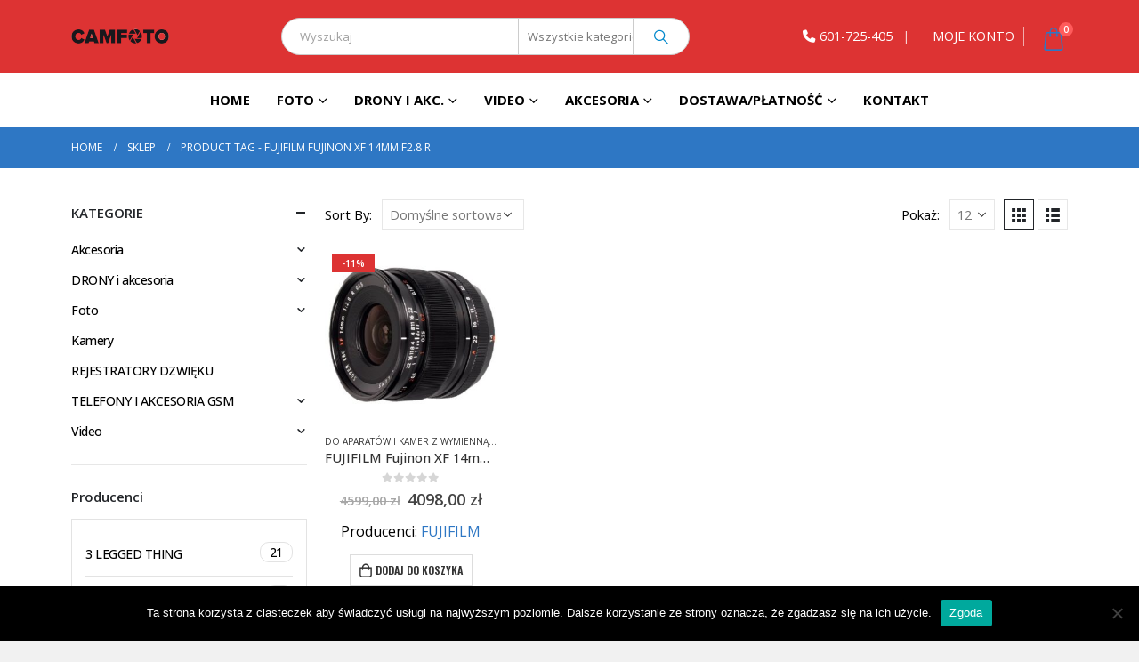

--- FILE ---
content_type: text/html; charset=UTF-8
request_url: https://camfoto.pl/tag-produktu/fujifilm-fujinon-xf-14mm-f2-8-r/
body_size: 37660
content:
	<!DOCTYPE html>
	<html  dir="ltr" lang="pl-PL" prefix="og: https://ogp.me/ns#">
	<head>
		<meta http-equiv="X-UA-Compatible" content="IE=edge" />
		<meta http-equiv="Content-Type" content="text/html; charset=UTF-8" />
		<meta name="viewport" content="width=device-width, initial-scale=1, minimum-scale=1" />

		<link rel="profile" href="https://gmpg.org/xfn/11" />
		<link rel="pingback" href="https://camfoto.pl/xmlrpc.php" />
		<title>FUJIFILM Fujinon XF 14mm F2.8 R - CamFoto</title>

		<!-- All in One SEO 4.7.3 - aioseo.com -->
		<meta name="robots" content="max-image-preview:large" />
		<link rel="canonical" href="https://camfoto.pl/tag-produktu/fujifilm-fujinon-xf-14mm-f2-8-r/" />
		<meta name="generator" content="All in One SEO (AIOSEO) 4.7.3" />
		<script type="application/ld+json" class="aioseo-schema">
			{"@context":"https:\/\/schema.org","@graph":[{"@type":"BreadcrumbList","@id":"https:\/\/camfoto.pl\/tag-produktu\/fujifilm-fujinon-xf-14mm-f2-8-r\/#breadcrumblist","itemListElement":[{"@type":"ListItem","@id":"https:\/\/camfoto.pl\/#listItem","position":1,"name":"Dom","item":"https:\/\/camfoto.pl\/","nextItem":"https:\/\/camfoto.pl\/tag-produktu\/fujifilm-fujinon-xf-14mm-f2-8-r\/#listItem"},{"@type":"ListItem","@id":"https:\/\/camfoto.pl\/tag-produktu\/fujifilm-fujinon-xf-14mm-f2-8-r\/#listItem","position":2,"name":"FUJIFILM Fujinon XF 14mm F2.8 R","previousItem":"https:\/\/camfoto.pl\/#listItem"}]},{"@type":"CollectionPage","@id":"https:\/\/camfoto.pl\/tag-produktu\/fujifilm-fujinon-xf-14mm-f2-8-r\/#collectionpage","url":"https:\/\/camfoto.pl\/tag-produktu\/fujifilm-fujinon-xf-14mm-f2-8-r\/","name":"FUJIFILM Fujinon XF 14mm F2.8 R - CamFoto","inLanguage":"pl-PL","isPartOf":{"@id":"https:\/\/camfoto.pl\/#website"},"breadcrumb":{"@id":"https:\/\/camfoto.pl\/tag-produktu\/fujifilm-fujinon-xf-14mm-f2-8-r\/#breadcrumblist"}},{"@type":"Organization","@id":"https:\/\/camfoto.pl\/#organization","name":"CamFoto","url":"https:\/\/camfoto.pl\/"},{"@type":"WebSite","@id":"https:\/\/camfoto.pl\/#website","url":"https:\/\/camfoto.pl\/","name":"CamFoto - Sklep Fotograficzny","inLanguage":"pl-PL","publisher":{"@id":"https:\/\/camfoto.pl\/#organization"}}]}
		</script>
		<!-- All in One SEO -->


<!-- Google Tag Manager for WordPress by gtm4wp.com -->
<script data-cfasync="false" data-pagespeed-no-defer>
	var gtm4wp_datalayer_name = "dataLayer";
	var dataLayer = dataLayer || [];
	const gtm4wp_use_sku_instead = false;
	const gtm4wp_currency = 'PLN';
	const gtm4wp_product_per_impression = 10;
	const gtm4wp_clear_ecommerce = false;
</script>
<!-- End Google Tag Manager for WordPress by gtm4wp.com --><link rel='dns-prefetch' href='//fonts.googleapis.com' />
<link rel="alternate" type="application/rss+xml" title="CamFoto &raquo; Kanał z wpisami" href="https://camfoto.pl/feed/" />
<link rel="alternate" type="application/rss+xml" title="CamFoto &raquo; Kanał z komentarzami" href="https://camfoto.pl/comments/feed/" />
<link rel="alternate" type="application/rss+xml" title="Kanał CamFoto &raquo; FUJIFILM Fujinon XF 14mm F2.8 R Tag" href="https://camfoto.pl/tag-produktu/fujifilm-fujinon-xf-14mm-f2-8-r/feed/" />
		<link rel="shortcut icon" href="//camfoto.pl/wp-content/themes/porto/images/logo/favicon.ico" type="image/x-icon" />
				<link rel="apple-touch-icon" href="//camfoto.pl/wp-content/themes/porto/images/logo/apple-touch-icon.png" />
				<link rel="apple-touch-icon" sizes="120x120" href="//camfoto.pl/wp-content/themes/porto/images/logo/apple-touch-icon_120x120.png" />
				<link rel="apple-touch-icon" sizes="76x76" href="//camfoto.pl/wp-content/themes/porto/images/logo/apple-touch-icon_76x76.png" />
				<link rel="apple-touch-icon" sizes="152x152" href="//camfoto.pl/wp-content/themes/porto/images/logo/apple-touch-icon_152x152.png" />
				<!-- This site uses the Google Analytics by ExactMetrics plugin v8.11.1 - Using Analytics tracking - https://www.exactmetrics.com/ -->
		<!-- Note: ExactMetrics is not currently configured on this site. The site owner needs to authenticate with Google Analytics in the ExactMetrics settings panel. -->
					<!-- No tracking code set -->
				<!-- / Google Analytics by ExactMetrics -->
		<script>
window._wpemojiSettings = {"baseUrl":"https:\/\/s.w.org\/images\/core\/emoji\/15.0.3\/72x72\/","ext":".png","svgUrl":"https:\/\/s.w.org\/images\/core\/emoji\/15.0.3\/svg\/","svgExt":".svg","source":{"concatemoji":"https:\/\/camfoto.pl\/wp-includes\/js\/wp-emoji-release.min.js?ver=6.6.4"}};
/*! This file is auto-generated */
!function(i,n){var o,s,e;function c(e){try{var t={supportTests:e,timestamp:(new Date).valueOf()};sessionStorage.setItem(o,JSON.stringify(t))}catch(e){}}function p(e,t,n){e.clearRect(0,0,e.canvas.width,e.canvas.height),e.fillText(t,0,0);var t=new Uint32Array(e.getImageData(0,0,e.canvas.width,e.canvas.height).data),r=(e.clearRect(0,0,e.canvas.width,e.canvas.height),e.fillText(n,0,0),new Uint32Array(e.getImageData(0,0,e.canvas.width,e.canvas.height).data));return t.every(function(e,t){return e===r[t]})}function u(e,t,n){switch(t){case"flag":return n(e,"\ud83c\udff3\ufe0f\u200d\u26a7\ufe0f","\ud83c\udff3\ufe0f\u200b\u26a7\ufe0f")?!1:!n(e,"\ud83c\uddfa\ud83c\uddf3","\ud83c\uddfa\u200b\ud83c\uddf3")&&!n(e,"\ud83c\udff4\udb40\udc67\udb40\udc62\udb40\udc65\udb40\udc6e\udb40\udc67\udb40\udc7f","\ud83c\udff4\u200b\udb40\udc67\u200b\udb40\udc62\u200b\udb40\udc65\u200b\udb40\udc6e\u200b\udb40\udc67\u200b\udb40\udc7f");case"emoji":return!n(e,"\ud83d\udc26\u200d\u2b1b","\ud83d\udc26\u200b\u2b1b")}return!1}function f(e,t,n){var r="undefined"!=typeof WorkerGlobalScope&&self instanceof WorkerGlobalScope?new OffscreenCanvas(300,150):i.createElement("canvas"),a=r.getContext("2d",{willReadFrequently:!0}),o=(a.textBaseline="top",a.font="600 32px Arial",{});return e.forEach(function(e){o[e]=t(a,e,n)}),o}function t(e){var t=i.createElement("script");t.src=e,t.defer=!0,i.head.appendChild(t)}"undefined"!=typeof Promise&&(o="wpEmojiSettingsSupports",s=["flag","emoji"],n.supports={everything:!0,everythingExceptFlag:!0},e=new Promise(function(e){i.addEventListener("DOMContentLoaded",e,{once:!0})}),new Promise(function(t){var n=function(){try{var e=JSON.parse(sessionStorage.getItem(o));if("object"==typeof e&&"number"==typeof e.timestamp&&(new Date).valueOf()<e.timestamp+604800&&"object"==typeof e.supportTests)return e.supportTests}catch(e){}return null}();if(!n){if("undefined"!=typeof Worker&&"undefined"!=typeof OffscreenCanvas&&"undefined"!=typeof URL&&URL.createObjectURL&&"undefined"!=typeof Blob)try{var e="postMessage("+f.toString()+"("+[JSON.stringify(s),u.toString(),p.toString()].join(",")+"));",r=new Blob([e],{type:"text/javascript"}),a=new Worker(URL.createObjectURL(r),{name:"wpTestEmojiSupports"});return void(a.onmessage=function(e){c(n=e.data),a.terminate(),t(n)})}catch(e){}c(n=f(s,u,p))}t(n)}).then(function(e){for(var t in e)n.supports[t]=e[t],n.supports.everything=n.supports.everything&&n.supports[t],"flag"!==t&&(n.supports.everythingExceptFlag=n.supports.everythingExceptFlag&&n.supports[t]);n.supports.everythingExceptFlag=n.supports.everythingExceptFlag&&!n.supports.flag,n.DOMReady=!1,n.readyCallback=function(){n.DOMReady=!0}}).then(function(){return e}).then(function(){var e;n.supports.everything||(n.readyCallback(),(e=n.source||{}).concatemoji?t(e.concatemoji):e.wpemoji&&e.twemoji&&(t(e.twemoji),t(e.wpemoji)))}))}((window,document),window._wpemojiSettings);
</script>
<link rel='stylesheet' id='porto-sp-attr-table-css' href='https://camfoto.pl/wp-content/plugins/porto-functionality/shortcodes//assets/cp-attribute-table/attribute-table.css?ver=3.1.13' media='all' />
<link rel='stylesheet' id='porto-google-fonts-css' href='//fonts.googleapis.com/css?family=Open+Sans%3A400%2C500%2C600%2C700%2C800%7CPlayfair+Display%3A400%2C700%7COswald%3A400%2C600%2C700&#038;ver=6.6.4' media='all' />
<link rel='stylesheet' id='styles-child-css' href='https://camfoto.pl/wp-content/themes/porto-child/style.css?ver=1724945307' media='all' />
<style id='wp-emoji-styles-inline-css'>

	img.wp-smiley, img.emoji {
		display: inline !important;
		border: none !important;
		box-shadow: none !important;
		height: 1em !important;
		width: 1em !important;
		margin: 0 0.07em !important;
		vertical-align: -0.1em !important;
		background: none !important;
		padding: 0 !important;
	}
</style>
<link rel='stylesheet' id='wp-block-library-css' href='https://camfoto.pl/wp-includes/css/dist/block-library/style.min.css?ver=6.6.4' media='all' />
<style id='wp-block-library-theme-inline-css'>
.wp-block-audio :where(figcaption){color:#555;font-size:13px;text-align:center}.is-dark-theme .wp-block-audio :where(figcaption){color:#ffffffa6}.wp-block-audio{margin:0 0 1em}.wp-block-code{border:1px solid #ccc;border-radius:4px;font-family:Menlo,Consolas,monaco,monospace;padding:.8em 1em}.wp-block-embed :where(figcaption){color:#555;font-size:13px;text-align:center}.is-dark-theme .wp-block-embed :where(figcaption){color:#ffffffa6}.wp-block-embed{margin:0 0 1em}.blocks-gallery-caption{color:#555;font-size:13px;text-align:center}.is-dark-theme .blocks-gallery-caption{color:#ffffffa6}:root :where(.wp-block-image figcaption){color:#555;font-size:13px;text-align:center}.is-dark-theme :root :where(.wp-block-image figcaption){color:#ffffffa6}.wp-block-image{margin:0 0 1em}.wp-block-pullquote{border-bottom:4px solid;border-top:4px solid;color:currentColor;margin-bottom:1.75em}.wp-block-pullquote cite,.wp-block-pullquote footer,.wp-block-pullquote__citation{color:currentColor;font-size:.8125em;font-style:normal;text-transform:uppercase}.wp-block-quote{border-left:.25em solid;margin:0 0 1.75em;padding-left:1em}.wp-block-quote cite,.wp-block-quote footer{color:currentColor;font-size:.8125em;font-style:normal;position:relative}.wp-block-quote.has-text-align-right{border-left:none;border-right:.25em solid;padding-left:0;padding-right:1em}.wp-block-quote.has-text-align-center{border:none;padding-left:0}.wp-block-quote.is-large,.wp-block-quote.is-style-large,.wp-block-quote.is-style-plain{border:none}.wp-block-search .wp-block-search__label{font-weight:700}.wp-block-search__button{border:1px solid #ccc;padding:.375em .625em}:where(.wp-block-group.has-background){padding:1.25em 2.375em}.wp-block-separator.has-css-opacity{opacity:.4}.wp-block-separator{border:none;border-bottom:2px solid;margin-left:auto;margin-right:auto}.wp-block-separator.has-alpha-channel-opacity{opacity:1}.wp-block-separator:not(.is-style-wide):not(.is-style-dots){width:100px}.wp-block-separator.has-background:not(.is-style-dots){border-bottom:none;height:1px}.wp-block-separator.has-background:not(.is-style-wide):not(.is-style-dots){height:2px}.wp-block-table{margin:0 0 1em}.wp-block-table td,.wp-block-table th{word-break:normal}.wp-block-table :where(figcaption){color:#555;font-size:13px;text-align:center}.is-dark-theme .wp-block-table :where(figcaption){color:#ffffffa6}.wp-block-video :where(figcaption){color:#555;font-size:13px;text-align:center}.is-dark-theme .wp-block-video :where(figcaption){color:#ffffffa6}.wp-block-video{margin:0 0 1em}:root :where(.wp-block-template-part.has-background){margin-bottom:0;margin-top:0;padding:1.25em 2.375em}
</style>
<link rel='stylesheet' id='yith-wcan-shortcodes-css' href='https://camfoto.pl/wp-content/plugins/yith-woocommerce-ajax-navigation/assets/css/shortcodes.css?ver=5.5.0' media='all' />
<style id='yith-wcan-shortcodes-inline-css'>
:root{
	--yith-wcan-filters_colors_titles: #434343;
	--yith-wcan-filters_colors_background: #FFFFFF;
	--yith-wcan-filters_colors_accent: #A7144C;
	--yith-wcan-filters_colors_accent_r: 167;
	--yith-wcan-filters_colors_accent_g: 20;
	--yith-wcan-filters_colors_accent_b: 76;
	--yith-wcan-color_swatches_border_radius: 100%;
	--yith-wcan-color_swatches_size: 30px;
	--yith-wcan-labels_style_background: #FFFFFF;
	--yith-wcan-labels_style_background_hover: #A7144C;
	--yith-wcan-labels_style_background_active: #A7144C;
	--yith-wcan-labels_style_text: #434343;
	--yith-wcan-labels_style_text_hover: #FFFFFF;
	--yith-wcan-labels_style_text_active: #FFFFFF;
	--yith-wcan-anchors_style_text: #434343;
	--yith-wcan-anchors_style_text_hover: #A7144C;
	--yith-wcan-anchors_style_text_active: #A7144C;
}
</style>
<style id='classic-theme-styles-inline-css'>
/*! This file is auto-generated */
.wp-block-button__link{color:#fff;background-color:#32373c;border-radius:9999px;box-shadow:none;text-decoration:none;padding:calc(.667em + 2px) calc(1.333em + 2px);font-size:1.125em}.wp-block-file__button{background:#32373c;color:#fff;text-decoration:none}
</style>
<style id='global-styles-inline-css'>
:root{--wp--preset--aspect-ratio--square: 1;--wp--preset--aspect-ratio--4-3: 4/3;--wp--preset--aspect-ratio--3-4: 3/4;--wp--preset--aspect-ratio--3-2: 3/2;--wp--preset--aspect-ratio--2-3: 2/3;--wp--preset--aspect-ratio--16-9: 16/9;--wp--preset--aspect-ratio--9-16: 9/16;--wp--preset--color--black: #000000;--wp--preset--color--cyan-bluish-gray: #abb8c3;--wp--preset--color--white: #ffffff;--wp--preset--color--pale-pink: #f78da7;--wp--preset--color--vivid-red: #cf2e2e;--wp--preset--color--luminous-vivid-orange: #ff6900;--wp--preset--color--luminous-vivid-amber: #fcb900;--wp--preset--color--light-green-cyan: #7bdcb5;--wp--preset--color--vivid-green-cyan: #00d084;--wp--preset--color--pale-cyan-blue: #8ed1fc;--wp--preset--color--vivid-cyan-blue: #0693e3;--wp--preset--color--vivid-purple: #9b51e0;--wp--preset--color--primary: var(--porto-primary-color);--wp--preset--color--secondary: var(--porto-secondary-color);--wp--preset--color--tertiary: var(--porto-tertiary-color);--wp--preset--color--quaternary: var(--porto-quaternary-color);--wp--preset--color--dark: var(--porto-dark-color);--wp--preset--color--light: var(--porto-light-color);--wp--preset--color--primary-hover: var(--porto-primary-light-5);--wp--preset--gradient--vivid-cyan-blue-to-vivid-purple: linear-gradient(135deg,rgba(6,147,227,1) 0%,rgb(155,81,224) 100%);--wp--preset--gradient--light-green-cyan-to-vivid-green-cyan: linear-gradient(135deg,rgb(122,220,180) 0%,rgb(0,208,130) 100%);--wp--preset--gradient--luminous-vivid-amber-to-luminous-vivid-orange: linear-gradient(135deg,rgba(252,185,0,1) 0%,rgba(255,105,0,1) 100%);--wp--preset--gradient--luminous-vivid-orange-to-vivid-red: linear-gradient(135deg,rgba(255,105,0,1) 0%,rgb(207,46,46) 100%);--wp--preset--gradient--very-light-gray-to-cyan-bluish-gray: linear-gradient(135deg,rgb(238,238,238) 0%,rgb(169,184,195) 100%);--wp--preset--gradient--cool-to-warm-spectrum: linear-gradient(135deg,rgb(74,234,220) 0%,rgb(151,120,209) 20%,rgb(207,42,186) 40%,rgb(238,44,130) 60%,rgb(251,105,98) 80%,rgb(254,248,76) 100%);--wp--preset--gradient--blush-light-purple: linear-gradient(135deg,rgb(255,206,236) 0%,rgb(152,150,240) 100%);--wp--preset--gradient--blush-bordeaux: linear-gradient(135deg,rgb(254,205,165) 0%,rgb(254,45,45) 50%,rgb(107,0,62) 100%);--wp--preset--gradient--luminous-dusk: linear-gradient(135deg,rgb(255,203,112) 0%,rgb(199,81,192) 50%,rgb(65,88,208) 100%);--wp--preset--gradient--pale-ocean: linear-gradient(135deg,rgb(255,245,203) 0%,rgb(182,227,212) 50%,rgb(51,167,181) 100%);--wp--preset--gradient--electric-grass: linear-gradient(135deg,rgb(202,248,128) 0%,rgb(113,206,126) 100%);--wp--preset--gradient--midnight: linear-gradient(135deg,rgb(2,3,129) 0%,rgb(40,116,252) 100%);--wp--preset--font-size--small: 13px;--wp--preset--font-size--medium: 20px;--wp--preset--font-size--large: 36px;--wp--preset--font-size--x-large: 42px;--wp--preset--font-family--inter: "Inter", sans-serif;--wp--preset--font-family--cardo: Cardo;--wp--preset--spacing--20: 0.44rem;--wp--preset--spacing--30: 0.67rem;--wp--preset--spacing--40: 1rem;--wp--preset--spacing--50: 1.5rem;--wp--preset--spacing--60: 2.25rem;--wp--preset--spacing--70: 3.38rem;--wp--preset--spacing--80: 5.06rem;--wp--preset--shadow--natural: 6px 6px 9px rgba(0, 0, 0, 0.2);--wp--preset--shadow--deep: 12px 12px 50px rgba(0, 0, 0, 0.4);--wp--preset--shadow--sharp: 6px 6px 0px rgba(0, 0, 0, 0.2);--wp--preset--shadow--outlined: 6px 6px 0px -3px rgba(255, 255, 255, 1), 6px 6px rgba(0, 0, 0, 1);--wp--preset--shadow--crisp: 6px 6px 0px rgba(0, 0, 0, 1);}:where(.is-layout-flex){gap: 0.5em;}:where(.is-layout-grid){gap: 0.5em;}body .is-layout-flex{display: flex;}.is-layout-flex{flex-wrap: wrap;align-items: center;}.is-layout-flex > :is(*, div){margin: 0;}body .is-layout-grid{display: grid;}.is-layout-grid > :is(*, div){margin: 0;}:where(.wp-block-columns.is-layout-flex){gap: 2em;}:where(.wp-block-columns.is-layout-grid){gap: 2em;}:where(.wp-block-post-template.is-layout-flex){gap: 1.25em;}:where(.wp-block-post-template.is-layout-grid){gap: 1.25em;}.has-black-color{color: var(--wp--preset--color--black) !important;}.has-cyan-bluish-gray-color{color: var(--wp--preset--color--cyan-bluish-gray) !important;}.has-white-color{color: var(--wp--preset--color--white) !important;}.has-pale-pink-color{color: var(--wp--preset--color--pale-pink) !important;}.has-vivid-red-color{color: var(--wp--preset--color--vivid-red) !important;}.has-luminous-vivid-orange-color{color: var(--wp--preset--color--luminous-vivid-orange) !important;}.has-luminous-vivid-amber-color{color: var(--wp--preset--color--luminous-vivid-amber) !important;}.has-light-green-cyan-color{color: var(--wp--preset--color--light-green-cyan) !important;}.has-vivid-green-cyan-color{color: var(--wp--preset--color--vivid-green-cyan) !important;}.has-pale-cyan-blue-color{color: var(--wp--preset--color--pale-cyan-blue) !important;}.has-vivid-cyan-blue-color{color: var(--wp--preset--color--vivid-cyan-blue) !important;}.has-vivid-purple-color{color: var(--wp--preset--color--vivid-purple) !important;}.has-black-background-color{background-color: var(--wp--preset--color--black) !important;}.has-cyan-bluish-gray-background-color{background-color: var(--wp--preset--color--cyan-bluish-gray) !important;}.has-white-background-color{background-color: var(--wp--preset--color--white) !important;}.has-pale-pink-background-color{background-color: var(--wp--preset--color--pale-pink) !important;}.has-vivid-red-background-color{background-color: var(--wp--preset--color--vivid-red) !important;}.has-luminous-vivid-orange-background-color{background-color: var(--wp--preset--color--luminous-vivid-orange) !important;}.has-luminous-vivid-amber-background-color{background-color: var(--wp--preset--color--luminous-vivid-amber) !important;}.has-light-green-cyan-background-color{background-color: var(--wp--preset--color--light-green-cyan) !important;}.has-vivid-green-cyan-background-color{background-color: var(--wp--preset--color--vivid-green-cyan) !important;}.has-pale-cyan-blue-background-color{background-color: var(--wp--preset--color--pale-cyan-blue) !important;}.has-vivid-cyan-blue-background-color{background-color: var(--wp--preset--color--vivid-cyan-blue) !important;}.has-vivid-purple-background-color{background-color: var(--wp--preset--color--vivid-purple) !important;}.has-black-border-color{border-color: var(--wp--preset--color--black) !important;}.has-cyan-bluish-gray-border-color{border-color: var(--wp--preset--color--cyan-bluish-gray) !important;}.has-white-border-color{border-color: var(--wp--preset--color--white) !important;}.has-pale-pink-border-color{border-color: var(--wp--preset--color--pale-pink) !important;}.has-vivid-red-border-color{border-color: var(--wp--preset--color--vivid-red) !important;}.has-luminous-vivid-orange-border-color{border-color: var(--wp--preset--color--luminous-vivid-orange) !important;}.has-luminous-vivid-amber-border-color{border-color: var(--wp--preset--color--luminous-vivid-amber) !important;}.has-light-green-cyan-border-color{border-color: var(--wp--preset--color--light-green-cyan) !important;}.has-vivid-green-cyan-border-color{border-color: var(--wp--preset--color--vivid-green-cyan) !important;}.has-pale-cyan-blue-border-color{border-color: var(--wp--preset--color--pale-cyan-blue) !important;}.has-vivid-cyan-blue-border-color{border-color: var(--wp--preset--color--vivid-cyan-blue) !important;}.has-vivid-purple-border-color{border-color: var(--wp--preset--color--vivid-purple) !important;}.has-vivid-cyan-blue-to-vivid-purple-gradient-background{background: var(--wp--preset--gradient--vivid-cyan-blue-to-vivid-purple) !important;}.has-light-green-cyan-to-vivid-green-cyan-gradient-background{background: var(--wp--preset--gradient--light-green-cyan-to-vivid-green-cyan) !important;}.has-luminous-vivid-amber-to-luminous-vivid-orange-gradient-background{background: var(--wp--preset--gradient--luminous-vivid-amber-to-luminous-vivid-orange) !important;}.has-luminous-vivid-orange-to-vivid-red-gradient-background{background: var(--wp--preset--gradient--luminous-vivid-orange-to-vivid-red) !important;}.has-very-light-gray-to-cyan-bluish-gray-gradient-background{background: var(--wp--preset--gradient--very-light-gray-to-cyan-bluish-gray) !important;}.has-cool-to-warm-spectrum-gradient-background{background: var(--wp--preset--gradient--cool-to-warm-spectrum) !important;}.has-blush-light-purple-gradient-background{background: var(--wp--preset--gradient--blush-light-purple) !important;}.has-blush-bordeaux-gradient-background{background: var(--wp--preset--gradient--blush-bordeaux) !important;}.has-luminous-dusk-gradient-background{background: var(--wp--preset--gradient--luminous-dusk) !important;}.has-pale-ocean-gradient-background{background: var(--wp--preset--gradient--pale-ocean) !important;}.has-electric-grass-gradient-background{background: var(--wp--preset--gradient--electric-grass) !important;}.has-midnight-gradient-background{background: var(--wp--preset--gradient--midnight) !important;}.has-small-font-size{font-size: var(--wp--preset--font-size--small) !important;}.has-medium-font-size{font-size: var(--wp--preset--font-size--medium) !important;}.has-large-font-size{font-size: var(--wp--preset--font-size--large) !important;}.has-x-large-font-size{font-size: var(--wp--preset--font-size--x-large) !important;}
:where(.wp-block-post-template.is-layout-flex){gap: 1.25em;}:where(.wp-block-post-template.is-layout-grid){gap: 1.25em;}
:where(.wp-block-columns.is-layout-flex){gap: 2em;}:where(.wp-block-columns.is-layout-grid){gap: 2em;}
:root :where(.wp-block-pullquote){font-size: 1.5em;line-height: 1.6;}
</style>
<link rel='stylesheet' id='contact-form-7-css' href='https://camfoto.pl/wp-content/plugins/contact-form-7/includes/css/styles.css?ver=5.9.8' media='all' />
<link rel='stylesheet' id='cookie-notice-front-css' href='https://camfoto.pl/wp-content/plugins/cookie-notice/css/front.min.css?ver=2.4.18' media='all' />
<link rel='stylesheet' id='eraty.css-css' href='https://camfoto.pl/wp-content/plugins/eraty/inc/eraty.css?ver=6.6.4' media='all' />
<style id='woocommerce-inline-inline-css'>
.woocommerce form .form-row .required { visibility: visible; }
</style>
<link rel='stylesheet' id='math-captcha-frontend-css' href='https://camfoto.pl/wp-content/plugins/wp-math-captcha/css/frontend.css?ver=6.6.4' media='all' />
<link rel='stylesheet' id='wp-pagenavi-css' href='https://camfoto.pl/wp-content/plugins/wp-pagenavi/pagenavi-css.css?ver=2.70' media='all' />
<link rel='stylesheet' id='yith-wcan-frontend-css' href='https://camfoto.pl/wp-content/plugins/yith-woocommerce-ajax-navigation/assets/css/frontend.css?ver=5.5.0' media='all' />
<link rel='stylesheet' id='jquery-swiper-css' href='https://camfoto.pl/wp-content/plugins/yith-woocommerce-brands-add-on-premium/assets/css/swiper.css?ver=6.6.4' media='all' />
<link rel='stylesheet' id='select2-css' href='https://camfoto.pl/wp-content/plugins/woocommerce/assets/css/select2.css?ver=9.3.5' media='all' />
<link rel='stylesheet' id='yith-wcbr-css' href='https://camfoto.pl/wp-content/plugins/yith-woocommerce-brands-add-on-premium/assets/css/yith-wcbr.css?ver=6.6.4' media='all' />
<link rel='stylesheet' id='yith-wcbr-shortcode-css' href='https://camfoto.pl/wp-content/plugins/yith-woocommerce-brands-add-on-premium/assets/css/yith-wcbr-shortcode.css?ver=6.6.4' media='all' />
<link rel='stylesheet' id='popup-maker-site-css' href='//camfoto.pl/wp-content/uploads/pum/pum-site-styles.css?generated=1768398580&#038;ver=1.20.2' media='all' />
<link rel='stylesheet' id='porto-fs-progress-bar-css' href='https://camfoto.pl/wp-content/themes/porto/inc/lib/woocommerce-shipping-progress-bar/shipping-progress-bar.css?ver=7.1.13' media='all' />
<link rel='stylesheet' id='bsf-Defaults-css' href='https://camfoto.pl/wp-content/uploads/smile_fonts/Defaults/Defaults.css?ver=3.19.22' media='all' />
<link rel='stylesheet' id='porto-css-vars-css' href='https://camfoto.pl/wp-content/uploads/porto_styles/theme_css_vars.css?ver=7.1.13' media='all' />
<link rel='stylesheet' id='js_composer_front-css' href='https://camfoto.pl/wp-content/plugins/js_composer/assets/css/js_composer.min.css?ver=5.7' media='all' />
<link rel='stylesheet' id='bootstrap-css' href='https://camfoto.pl/wp-content/uploads/porto_styles/bootstrap.css?ver=7.1.13' media='all' />
<link rel='stylesheet' id='porto-plugins-css' href='https://camfoto.pl/wp-content/themes/porto/css/plugins.css?ver=7.1.13' media='all' />
<link rel='stylesheet' id='porto-theme-css' href='https://camfoto.pl/wp-content/themes/porto/css/theme.css?ver=7.1.13' media='all' />
<link rel='stylesheet' id='porto-shortcodes-css' href='https://camfoto.pl/wp-content/uploads/porto_styles/shortcodes.css?ver=7.1.13' media='all' />
<link rel='stylesheet' id='porto-theme-shop-css' href='https://camfoto.pl/wp-content/themes/porto/css/theme_shop.css?ver=7.1.13' media='all' />
<link rel='stylesheet' id='porto-shop-toolbar-css' href='https://camfoto.pl/wp-content/themes/porto/css/theme/shop/other/toolbar.css?ver=7.1.13' media='all' />
<link rel='stylesheet' id='porto-theme-wpb-css' href='https://camfoto.pl/wp-content/themes/porto/css/theme_wpb.css?ver=7.1.13' media='all' />
<link rel='stylesheet' id='porto-dynamic-style-css' href='https://camfoto.pl/wp-content/uploads/porto_styles/dynamic_style.css?ver=7.1.13' media='all' />
<link rel='stylesheet' id='porto-type-builder-css' href='https://camfoto.pl/wp-content/plugins/porto-functionality/builders/assets/type-builder.css?ver=3.1.13' media='all' />
<link rel='stylesheet' id='porto-account-login-style-css' href='https://camfoto.pl/wp-content/themes/porto/css/theme/shop/login-style/account-login.css?ver=7.1.13' media='all' />
<link rel='stylesheet' id='porto-theme-woopage-css' href='https://camfoto.pl/wp-content/themes/porto/css/theme/shop/other/woopage.css?ver=7.1.13' media='all' />
<link rel='stylesheet' id='porto-style-css' href='https://camfoto.pl/wp-content/themes/porto/style.css?ver=7.1.13' media='all' />
<style id='porto-style-inline-css'>
.side-header-narrow-bar-logo{max-width:170px}@media (min-width:992px){}.page-top .page-title-wrap{line-height:0}body.single-product .page-top .breadcrumbs-wrap{padding-right:55px}.header-wrapper.wide #header .header-main .container{padding:12px 30px}.header-wrapper.wide #header.sticky-header .header-main .container{padding-bottom:0;padding-top:0}.sticky-header .mega-menu > li.menu-item > a .tip{top:-3px}#header .top-links > li.menu-item > a{font-size:11px}.ult-overlay-close::after{color:#ea6a4a;content:"×";float:right;font-size:22px;font-weight:700;opacity:.85}.ult-overlay-close{background:rgba(0,0,0,0) none repeat scroll 0 0;height:20px;right:15px;text-indent:0;top:12px;width:50px}.mega-menu li.menu-item > a > .fa,.mega-menu li.menu-item > h5 > .fa{border:2px solid #cfcfcf;border-radius:55px;display:block;font-size:30px;height:65px;margin-bottom:12px;padding:14px;text-align:center;width:65px}.menu-big-width li i{color:#000}.product-image{border:0 none}.porto-products .section-title{font-size:19px}.banner-bg-menu .inner > .sub-menu{width:100%!important}.mega-menu .wide .popup > .inner > ul.sub-menu > li.menu-item li.menu-item > a,.mega-menu .wide .popup > .inner > ul.sub-menu > li.menu-item li.menu-item > h5{padding:1px 8px}.custom-menu-text h5{position:absolute!important;text-align:center!important;top:165px;width:100%;left:-42px}.menu-top-left > a,.menu-top#header.header-18 #mini-cart.minicart-inline .cart-items-left > h5{float:left;font-weight:700!important}.banner-bg-menu .inner{background-position:93% 76px!important}.menu-top-left li a,.menu-top-left h5{color:#000!important;font-size:12px!important;margin-left:0!important;text-transform:uppercase}.menu-top-left{width:66%!important;border-bottom:1px solid #eee;margin-bottom:12px!important;padding-bottom:3px!important}.menu-top-left ul{float:left;margin-left:18px!important}.menu-top-left ul > li{display:inline-block!important}.menu-top-right{width:30%!important;border-bottom:1px solid rgba(0,0,0,0);margin-bottom:0!important}.menu-top-right h5{background:#2e2e2e none repeat scroll 0 0;color:#fff!important;display:inline-block!important;font-size:23px!important;padding:6px 50px 6px 8px !important}.view-more-btn a:hover{opacity:.9}#header .view-more-btn a{background:#3f4658 none repeat scroll 0 0;border-radius:6px;color:#fff!important;display:inline-block;font-size:13px;font-weight:400;line-height:1.4;margin-left:-112px;min-width:110px;padding:5px 10px 5px 13px;text-align:left;width:auto;position:relative;z-index:999}#header .view-more-btn a::after{content:"";font-family:FontAwesome;margin-left:10px}.newsletter-popup-form .ult_modal-header{display:none}.newsletter-popup-form .formError .formErrorContent{color:#fff!important;width:165px}.newsletter-popup-form .widget_wysija_cont .wysija-submit:hover{background:#e6e6e6 none repeat scroll 0 0}.newsletter-popup-form .ult_modal-content{box-shadow:0 10px 25px rgba(0,0,0,0.5);border:0!important;border-top:4px solid #ea6a4a!important;box-shadow:0 10px 25px rgba(0,0,0,0.5);background:rgba(0,0,0,0) url(http://sw-themes.com/porto_dummy/wp-content/uploads/2016/06/newsletter_popup_bg.jpg) no-repeat scroll 0 0 / cover;padding:40px 40px 25px}.newsletter-popup-form .ult_modal{max-width:700px;width:100%}.newsletter-popup-form .ult_modal-body{max-width:300px;padding:0;text-align:center;width:100%;background:transparent}.newsletter-popup-form h2{color:#313131;font-size:16px;font-weight:700;letter-spacing:0;margin:30px 0 12px}.newsletter-popup-form .widget_wysija{color:#444;font-size:13px;line-height:1.4}.newsletter-popup-form .wysija-paragraph{float:left;margin-top:0;text-align:left;width:83%}.newsletter-popup-form .widget_wysija_cont .wysija-submit{background:#fff none repeat scroll 0 0;border-color:#ccc;border-radius:0 5px 5px 0;color:#686868;float:left;margin-left:-2px;margin-top:0;padding:7px 12px}.newsletter-popup-form .wysija-input{border:1px solid #ccc;border-radius:5px 0 0 5px;box-shadow:0 1px 1px rgba(0,0,0,0.075) inset;color:#bfbfa6;font-size:13px;padding:7px 12px;width:100%}.newsletter-popup-form .text-form{display:block;margin-bottom:20px}.newsletter-popup-form .wysija-checkbox-label{color:#777;font-size:11px}.width-quator{width:25%!important}.width-60{width:60%!important}#main-menu .mega-menu .wide .popup > .inner > ul.sub-menu > li.menu-item li.menu-item > a:hover{text-decoration:underline}.blog-home .post-item > a{float:left;max-width:250px;padding-right:20px;width:100%;cursor:default;pointer-events:none}.blog-home .post-excerpt{display:inline-block;font-size:14px;max-width:300px;width:100%}.blog-home h4{font-size:20px}.blog-home .post-item h4 a{text-decoration:none}.blog-home .post-item .read-more{font-size:16px;font-weight:300;margin-top:10px;max-width:100%;padding-right:0;display:block}.blog-home .post-item .read-more::first-letter{display:inline;text-transform:uppercase}.sidebar .tagcloud a{display:block;padding:10px 14px;background-color:#e1e1e1;color:#7e7d79;font-size:13px;font-weight:400;line-height:11px;float:left;margin:0 7px 7px 0;border-radius:0}.widget .tagcloud a{border:0 solid #ccc}.post-item-small{margin:0 10px;padding:10px 0;border-top:none}.widget .widgettitle,.widget .widget-title,.widget .widgettitle a,.widget .widget-title a{text-transform:none}#footer .widget > div > ul li,#footer .widget > div > ul,#footer .widget > ul{border-color:rgba(0,0,0,0);padding-bottom:0}#footer{font-size:13px}#footer ul li::before{border-left-color:#000}#footer .widget .features li,#footer .widget .links li{padding-bottom:12px}#footer i{color:#000;margin-right:3px}#footer .contact-info.contact-info-block li{line-height:1.5}#footer .widget_wysija_cont .mail-poet-label{display:block;margin-top:40px;padding-bottom:10px}#footer .wysija-paragraph input{background:#fff;border-color:#dcdcdc!important;border-radius:0;box-shadow:0 1px 1px rgba(0,0,0,0.075) inset;color:#999;padding-left:8px}#footer .wysija-paragraph{float:left;max-width:185px;width:100%}#footer .widget_wysija_cont .wysija-submit{color:#ffffff;background:rgba(0,0,0,0) !important;border:1px solid rgb(204,204,204) !important;border-radius:0;float:left;font-size:14px;margin-left:0;margin-top:-3px;padding:6px 12px}#footer .widget_wysija_cont .wysija-submit:hover{background-color:#e6e6e6;border-color:#adadad;color:#333}#footer .fa-envelope::before{content:""}#footer .footer-bottom .container .footer-left{width:65%}.footer-left .follow-us .share-links a{margin-left:12px!important}.thumb-info .thumb-info-wrapper::after{top:0;left:0;bottom:0;right:0}@media (max-width:1075px){.menu-top-right h5{font-size:16px!important}.banner-bg-menu .inner{background-size:255px auto!important}}#header.header-18 .header-top .container,#header.header-18 .header-main .container{padding-right:0;padding-left:0}#header.header-18 .top-links > li.menu-item{margin:0;border-left:1px solid #ccc;line-height:10px}#header.header-18 .header-top .top-links > li.menu-item > a{padding:0 !important;margin-left:15px;margin-right:19px;line-height:15px}#header.header-18 .header-top .top-links > li.menu-item:last-child > a{margin-right:0}#header .currency-switcher > li.menu-item:after,#header .view-switcher > li.menu-item:after,#header .top-links > li.menu-item:after{content:'';margin:0}#header.header-18 .gap{display:none}#header.header-18 .header-top .welcome-msg{margin-right:19px;font-size:11px}#header.header-18 .header-main .container > div{padding-top:28px;padding-bottom:28px}#header.sticky-header .header-main.change-logo .container > div{padding-top:3px;padding-bottom:0}#header.header-18 .mega-menu.show-arrow > li.has-sub > a:after,#header.header-18 .mega-menu.show-arrow > li.has-sub > h5:after{content:"\f107";font-size:12px;font-weight:bold}#header.header-18 .mega-menu .narrow .popup li.menu-item-has-children > a:before,#header.header-18 .mega-menu .narrow .popup li.menu-item-has-children > h5:before{content:'\f105'}#header.header-18 .mega-menu > li.menu-item > a .tip,#header.header-18 .mega-menu > li.menu-item > h5 .tip{top:-7px}#header.header-18 .mega-menu > li.menu-item > a .tip .tip-arrow:before,#header.header-18 .mega-menu > li.menu-item > h5 .tip .tip-arrow:before{left:3px;bottom:-4px}.menu-top-left > a,.menu-top-left > h5{float:left}#header.header-18 .header-main .container .header-right .searchform-popup{margin-left:10px}#header.header-18 .searchform-popup .search-toggle{color:#ea6a4a;font-size:13px;width:30px}#header .header-right.search-popup .searchform:before{right:20px;top:-25px}#header.header-18 #mini-cart.minicart-inline{margin-left:0}#header.header-18 #mini-cart.minicart-inline .minicart-icon{font-size:18px}#header.header-18 #mini-cart.minicart-inline .cart-items{top:1px;margin-left:6px;font-size:11px;font-weight:400;text-transform:uppercase;letter-spacing:1px}#header.header-18 #mini-cart.minicart-inline .cart-head{padding-right:0}html{overflow-x:hidden!important}#order_review .col-md-6 > h3,#customer_details .woocommerce-billing-fields > h3,#payment > h3{border-bottom:1px solid #b6b6b6;padding-bottom:8px}.product-image{padding:0}.porto-links-block{background:#f2f2f2;font-size:15px}.links-content a{font-size:17px!important}.fixed-header #header .header-main{background-color:#DF0100}.widget_product_categories ul li.current > a{font-weight:bold}.slider123 img{border-color:##767676;border-style:solid;border-width:1px!important;border-radius:13px 13px 13px 13px;-moz-border-radius:13px 13px 13px 13px;-webkit-border-radius:13px 13px 13px 13px}.fixed-header #header .main-menu-wrap{background-color:#fff}#main-menu.centered .mega-menu > li.menu-item{margin:10px}.main-menu-wrap{background-color:#fff;padding:0 0 1px 0}.vc_images_carousel ol.vc_carousel-indicators li{background-color:#DF0100!important}.icon-prev{color:#DF0100!Important}.icon-next{color:#DF0100!Important}#main-menu .mega-menu > li.menu-item > a{font-size:15px}.product_title{line-height:30px}#footer .footer-ribbon{margin:-70px 0 0 0}#mini-cart.minicart-box .cart-head{margin-top:3px}
</style>
<script src="https://camfoto.pl/wp-includes/js/jquery/jquery.min.js?ver=3.7.1" id="jquery-core-js"></script>
<script src="https://camfoto.pl/wp-includes/js/jquery/jquery-migrate.min.js?ver=3.4.1" id="jquery-migrate-js"></script>
<script id="cookie-notice-front-js-before">
var cnArgs = {"ajaxUrl":"https:\/\/camfoto.pl\/wp-admin\/admin-ajax.php","nonce":"39688da6c5","hideEffect":"fade","position":"bottom","onScroll":false,"onScrollOffset":100,"onClick":false,"cookieName":"cookie_notice_accepted","cookieTime":2592000,"cookieTimeRejected":2592000,"globalCookie":false,"redirection":false,"cache":false,"revokeCookies":false,"revokeCookiesOpt":"automatic"};
</script>
<script src="https://camfoto.pl/wp-content/plugins/cookie-notice/js/front.min.js?ver=2.4.18" id="cookie-notice-front-js"></script>
<script id="eraty.js-js-extra">
var data = {"shop_id":"74119","evaluate_url":"https:\/\/wniosek.eraty.pl\/symulator\/oblicz"};
</script>
<script src="https://camfoto.pl/wp-content/plugins/eraty/inc/eraty.js?ver=6.6.4" id="eraty.js-js"></script>
<script src="https://camfoto.pl/wp-content/plugins/woocommerce/assets/js/jquery-blockui/jquery.blockUI.min.js?ver=2.7.0-wc.9.3.5" id="jquery-blockui-js" data-wp-strategy="defer"></script>
<script id="wc-add-to-cart-js-extra">
var wc_add_to_cart_params = {"ajax_url":"\/wp-admin\/admin-ajax.php","wc_ajax_url":"\/?wc-ajax=%%endpoint%%","i18n_view_cart":"Zobacz koszyk","cart_url":"https:\/\/camfoto.pl\/koszyk\/","is_cart":"","cart_redirect_after_add":"no"};
</script>
<script src="https://camfoto.pl/wp-content/plugins/woocommerce/assets/js/frontend/add-to-cart.min.js?ver=9.3.5" id="wc-add-to-cart-js" data-wp-strategy="defer"></script>
<script src="https://camfoto.pl/wp-content/plugins/woocommerce/assets/js/js-cookie/js.cookie.min.js?ver=2.1.4-wc.9.3.5" id="js-cookie-js" defer data-wp-strategy="defer"></script>
<script id="woocommerce-js-extra">
var woocommerce_params = {"ajax_url":"\/wp-admin\/admin-ajax.php","wc_ajax_url":"\/?wc-ajax=%%endpoint%%"};
</script>
<script src="https://camfoto.pl/wp-content/plugins/woocommerce/assets/js/frontend/woocommerce.min.js?ver=9.3.5" id="woocommerce-js" defer data-wp-strategy="defer"></script>
<script src="https://camfoto.pl/wp-content/plugins/js_composer/assets/js/vendors/woocommerce-add-to-cart.js?ver=5.7" id="vc_woocommerce-add-to-cart-js-js"></script>
<script id="wc-cart-fragments-js-extra">
var wc_cart_fragments_params = {"ajax_url":"\/wp-admin\/admin-ajax.php","wc_ajax_url":"\/?wc-ajax=%%endpoint%%","cart_hash_key":"wc_cart_hash_d5ff08796e8d364d817070c31fd46e5a","fragment_name":"wc_fragments_d5ff08796e8d364d817070c31fd46e5a","request_timeout":"15000"};
</script>
<script src="https://camfoto.pl/wp-content/plugins/woocommerce/assets/js/frontend/cart-fragments.min.js?ver=9.3.5" id="wc-cart-fragments-js" defer data-wp-strategy="defer"></script>
<link rel="https://api.w.org/" href="https://camfoto.pl/wp-json/" /><link rel="alternate" title="JSON" type="application/json" href="https://camfoto.pl/wp-json/wp/v2/product_tag/999" /><link rel="EditURI" type="application/rsd+xml" title="RSD" href="https://camfoto.pl/xmlrpc.php?rsd" />
<meta name="generator" content="WordPress 6.6.4" />
<meta name="generator" content="WooCommerce 9.3.5" />
<meta name="google-site-verification" content="GS4w6t-SDu22IKmeWihuaKWUbhQ-ssccPbV4SNKg0e4" />


<!-- Google Tag Manager for WordPress by gtm4wp.com -->
<!-- GTM Container placement set to automatic -->
<script data-cfasync="false" data-pagespeed-no-defer type="text/javascript">
	var dataLayer_content = {"pagePostType":"product","pagePostType2":"tax-product","pageCategory":[],"customerTotalOrders":0,"customerTotalOrderValue":0,"customerFirstName":"","customerLastName":"","customerBillingFirstName":"","customerBillingLastName":"","customerBillingCompany":"","customerBillingAddress1":"","customerBillingAddress2":"","customerBillingCity":"","customerBillingState":"","customerBillingPostcode":"","customerBillingCountry":"","customerBillingEmail":"","customerBillingEmailHash":"","customerBillingPhone":"","customerShippingFirstName":"","customerShippingLastName":"","customerShippingCompany":"","customerShippingAddress1":"","customerShippingAddress2":"","customerShippingCity":"","customerShippingState":"","customerShippingPostcode":"","customerShippingCountry":""};
	dataLayer.push( dataLayer_content );
</script>
<script data-cfasync="false">
(function(w,d,s,l,i){w[l]=w[l]||[];w[l].push({'gtm.start':
new Date().getTime(),event:'gtm.js'});var f=d.getElementsByTagName(s)[0],
j=d.createElement(s),dl=l!='dataLayer'?'&l='+l:'';j.async=true;j.src=
'//www.googletagmanager.com/gtm.js?id='+i+dl;f.parentNode.insertBefore(j,f);
})(window,document,'script','dataLayer','GTM-NPJQZML5');
</script>
<!-- End Google Tag Manager for WordPress by gtm4wp.com -->		<script type="text/javascript">
		WebFontConfig = {
			google: { families: [ 'Open+Sans:400,500,600,700,800','Playfair+Display:400,700','Oswald:400,600,700' ] }
		};
		(function(d) {
			var wf = d.createElement('script'), s = d.scripts[d.scripts.length - 1];
			wf.src = 'https://camfoto.pl/wp-content/themes/porto/js/libs/webfont.js';
			wf.async = true;
			s.parentNode.insertBefore(wf, s);
		})(document);</script>
			<noscript><style>.woocommerce-product-gallery{ opacity: 1 !important; }</style></noscript>
	<meta name="generator" content="Powered by WPBakery Page Builder - drag and drop page builder for WordPress."/>
<!--[if lte IE 9]><link rel="stylesheet" type="text/css" href="https://camfoto.pl/wp-content/plugins/js_composer/assets/css/vc_lte_ie9.min.css" media="screen"><![endif]--><style id='wp-fonts-local'>
@font-face{font-family:Inter;font-style:normal;font-weight:300 900;font-display:fallback;src:url('https://camfoto.pl/wp-content/plugins/woocommerce/assets/fonts/Inter-VariableFont_slnt,wght.woff2') format('woff2');font-stretch:normal;}
@font-face{font-family:Cardo;font-style:normal;font-weight:400;font-display:fallback;src:url('https://camfoto.pl/wp-content/plugins/woocommerce/assets/fonts/cardo_normal_400.woff2') format('woff2');}
</style>
		<style id="wp-custom-css">
			.wpcf7  form{
	display:flex;
	flex-direction: column;
}		</style>
		<noscript><style type="text/css"> .wpb_animate_when_almost_visible { opacity: 1; }</style></noscript>	</head>
	<body class="archive tax-product_tag term-fujifilm-fujinon-xf-14mm-f2-8-r term-999 wp-embed-responsive theme-porto cookies-not-set woocommerce woocommerce-page woocommerce-no-js yith-wcan-free login-popup full blog-1 wpb-js-composer js-comp-ver-5.7 vc_responsive">

	
<!-- GTM Container placement set to automatic -->
<!-- Google Tag Manager (noscript) -->
				<noscript><iframe src="https://www.googletagmanager.com/ns.html?id=GTM-NPJQZML5" height="0" width="0" style="display:none;visibility:hidden" aria-hidden="true"></iframe></noscript>
<!-- End Google Tag Manager (noscript) -->
	<div class="page-wrapper"><!-- page wrapper -->
		
											<!-- header wrapper -->
				<div class="header-wrapper">
										<header id="header" class="header-separate header-1 sticky-menu-header">
	
	<div class="header-main">
		<div class="container header-row">
			<div class="header-left">
				<a class="mobile-toggle" href="#" aria-label="Mobile Menu"><i class="fas fa-bars"></i></a>
	<div class="logo">
	<a href="https://camfoto.pl/" title="CamFoto - "  rel="home">
		<img class="img-responsive standard-logo retina-logo" width="600" height="93" src="//camfoto.pl/wp-content/uploads/2017/05/CAMFOTO_logo.png" alt="CamFoto" />	</a>
	</div>
				</div>
			<div class="header-center">
				<div class="searchform-popup"><a  class="search-toggle" aria-label="Search Toggle" href="#"><i class="porto-icon-magnifier"></i><span class="search-text">Wyszukaj</span></a>	<form action="https://camfoto.pl/" method="get"
		class="searchform search-layout-advanced searchform-cats">
		<div class="searchform-fields">
			<span class="text"><input name="s" type="text" value="" placeholder="Wyszukaj" autocomplete="off" /></span>
							<input type="hidden" name="post_type" value="product"/>
				<select  name='product_cat' id='product_cat' class='cat'>
	<option value='0'>Wszystkie kategorie</option>
	<option class="level-0" value="kamery">Kamery</option>
	<option class="level-0" value="akcesoria">Akcesoria</option>
	<option class="level-1" value="karty-pamieci">&nbsp;&nbsp;&nbsp;Karty pamięci</option>
	<option class="level-2" value="sdhcsdxc">&nbsp;&nbsp;&nbsp;&nbsp;&nbsp;&nbsp;SDHC/SDXC</option>
	<option class="level-2" value="microsdhc-microsdxc">&nbsp;&nbsp;&nbsp;&nbsp;&nbsp;&nbsp;microSDHC-microSDXC</option>
	<option class="level-2" value="cf">&nbsp;&nbsp;&nbsp;&nbsp;&nbsp;&nbsp;CF</option>
	<option class="level-2" value="cfekspress">&nbsp;&nbsp;&nbsp;&nbsp;&nbsp;&nbsp;CFekspress</option>
	<option class="level-1" value="torby-plecaki-paski-uchwyty">&nbsp;&nbsp;&nbsp;Torby/Plecaki/Paski/Uchwyty</option>
	<option class="level-1" value="akumulatory-zasilanie">&nbsp;&nbsp;&nbsp;Akumulatory/Zasilanie</option>
	<option class="level-1" value="kable">&nbsp;&nbsp;&nbsp;Kable</option>
	<option class="level-1" value="filtry">&nbsp;&nbsp;&nbsp;Filtry i adaptery</option>
	<option class="level-2" value="filtry-uv">&nbsp;&nbsp;&nbsp;&nbsp;&nbsp;&nbsp;Filtry z blokadą UV</option>
	<option class="level-3" value="professional-filtry-uv">&nbsp;&nbsp;&nbsp;&nbsp;&nbsp;&nbsp;&nbsp;&nbsp;&nbsp;Professional</option>
	<option class="level-3" value="super-high-grade-filtry-uv">&nbsp;&nbsp;&nbsp;&nbsp;&nbsp;&nbsp;&nbsp;&nbsp;&nbsp;Super DHG</option>
	<option class="level-2" value="filtry-ochronne">&nbsp;&nbsp;&nbsp;&nbsp;&nbsp;&nbsp;Filtry ochronne</option>
	<option class="level-3" value="professional">&nbsp;&nbsp;&nbsp;&nbsp;&nbsp;&nbsp;&nbsp;&nbsp;&nbsp;Professional</option>
	<option class="level-3" value="super-high-grade">&nbsp;&nbsp;&nbsp;&nbsp;&nbsp;&nbsp;&nbsp;&nbsp;&nbsp;Super DHG</option>
	<option class="level-3" value="fit-slim">&nbsp;&nbsp;&nbsp;&nbsp;&nbsp;&nbsp;&nbsp;&nbsp;&nbsp;Fit + Slim</option>
	<option class="level-2" value="filtry-polaryzacyjne-kolowe">&nbsp;&nbsp;&nbsp;&nbsp;&nbsp;&nbsp;Filtry polaryzacyjne kołowe</option>
	<option class="level-3" value="professional-filtry-polaryzacyjne-kolowe">&nbsp;&nbsp;&nbsp;&nbsp;&nbsp;&nbsp;&nbsp;&nbsp;&nbsp;Professional</option>
	<option class="level-3" value="super-high-grade-filtry-polaryzacyjne-kolowe">&nbsp;&nbsp;&nbsp;&nbsp;&nbsp;&nbsp;&nbsp;&nbsp;&nbsp;Super DHG</option>
	<option class="level-3" value="fit-slim-filtry-polaryzacyjne-kolowe">&nbsp;&nbsp;&nbsp;&nbsp;&nbsp;&nbsp;&nbsp;&nbsp;&nbsp;Fit + Slim</option>
	<option class="level-3" value="digital-high-grade-filtry-polaryzacyjne-kolowe">&nbsp;&nbsp;&nbsp;&nbsp;&nbsp;&nbsp;&nbsp;&nbsp;&nbsp;DHG</option>
	<option class="level-2" value="filtry-szare">&nbsp;&nbsp;&nbsp;&nbsp;&nbsp;&nbsp;Filtry SZARE</option>
	<option class="level-3" value="super-dhg">&nbsp;&nbsp;&nbsp;&nbsp;&nbsp;&nbsp;&nbsp;&nbsp;&nbsp;Super DHG</option>
	<option class="level-3" value="dhg">&nbsp;&nbsp;&nbsp;&nbsp;&nbsp;&nbsp;&nbsp;&nbsp;&nbsp;DHG</option>
	<option class="level-2" value="filtry-magnet-kwadratowe-prostokatne">&nbsp;&nbsp;&nbsp;&nbsp;&nbsp;&nbsp;FILTRY MAGNETYCZNE KWADRATOWE/PROSTOKĄTNE</option>
	<option class="level-3" value="adapter-do-filtrow-kwadratowych">&nbsp;&nbsp;&nbsp;&nbsp;&nbsp;&nbsp;&nbsp;&nbsp;&nbsp;ADAPTER do FILTRÓW KWADRATOWYCH</option>
	<option class="level-3" value="filtr-polaryzacyjny">&nbsp;&nbsp;&nbsp;&nbsp;&nbsp;&nbsp;&nbsp;&nbsp;&nbsp;FILTR POLARYZACYJNY</option>
	<option class="level-3" value="filtry-szare-filtry-kwadratowe">&nbsp;&nbsp;&nbsp;&nbsp;&nbsp;&nbsp;&nbsp;&nbsp;&nbsp;FILTRY SZARE</option>
	<option class="level-3" value="filtry-szare-polowkowe">&nbsp;&nbsp;&nbsp;&nbsp;&nbsp;&nbsp;&nbsp;&nbsp;&nbsp;FILTRY SZARE POŁÓWKOWE</option>
	<option class="level-4" value="hard">&nbsp;&nbsp;&nbsp;&nbsp;&nbsp;&nbsp;&nbsp;&nbsp;&nbsp;&nbsp;&nbsp;&nbsp;HARD</option>
	<option class="level-4" value="soft">&nbsp;&nbsp;&nbsp;&nbsp;&nbsp;&nbsp;&nbsp;&nbsp;&nbsp;&nbsp;&nbsp;&nbsp;SOFT</option>
	<option class="level-4" value="reverse">&nbsp;&nbsp;&nbsp;&nbsp;&nbsp;&nbsp;&nbsp;&nbsp;&nbsp;&nbsp;&nbsp;&nbsp;REVERSE</option>
	<option class="level-2" value="adapter-filtra">&nbsp;&nbsp;&nbsp;&nbsp;&nbsp;&nbsp;ADAPTER FILTRA</option>
	<option class="level-2" value="filtry-magnetyczne-slim">&nbsp;&nbsp;&nbsp;&nbsp;&nbsp;&nbsp;FILTRY MAGNETYCZNE SLIM</option>
	<option class="level-2" value="filtry-efektowe">&nbsp;&nbsp;&nbsp;&nbsp;&nbsp;&nbsp;FILTRY EFEKTOWE</option>
	<option class="level-1" value="statywy">&nbsp;&nbsp;&nbsp;Statywy</option>
	<option class="level-1" value="lampy-i-oswietlenie">&nbsp;&nbsp;&nbsp;Lampy i oświtlenie</option>
	<option class="level-2" value="canon-lampy-blyskowe">&nbsp;&nbsp;&nbsp;&nbsp;&nbsp;&nbsp;do CANON</option>
	<option class="level-2" value="nikon-lampy-blyskowe">&nbsp;&nbsp;&nbsp;&nbsp;&nbsp;&nbsp;do NIKON</option>
	<option class="level-2" value="fujifilm-lampy-blyskowe">&nbsp;&nbsp;&nbsp;&nbsp;&nbsp;&nbsp;do Fujifilm</option>
	<option class="level-2" value="sony-e">&nbsp;&nbsp;&nbsp;&nbsp;&nbsp;&nbsp;do Sony E</option>
	<option class="level-2" value="micro43-panasonic">&nbsp;&nbsp;&nbsp;&nbsp;&nbsp;&nbsp;do Micro4/3 Panasonic</option>
	<option class="level-2" value="micro43-olympus">&nbsp;&nbsp;&nbsp;&nbsp;&nbsp;&nbsp;do Micro4/3 Olympus</option>
	<option class="level-2" value="oswietlenie-studyjne-i-akcesoria">&nbsp;&nbsp;&nbsp;&nbsp;&nbsp;&nbsp;Oświetlenie studyjne i akcesoria</option>
	<option class="level-2" value="zasilanie-lamp">&nbsp;&nbsp;&nbsp;&nbsp;&nbsp;&nbsp;ZASILANIE LAMP</option>
	<option class="level-2" value="do-pentax">&nbsp;&nbsp;&nbsp;&nbsp;&nbsp;&nbsp;do PENTAX</option>
	<option class="level-1" value="mikrofony">&nbsp;&nbsp;&nbsp;Mikrofony</option>
	<option class="level-2" value="fujifilm-mikrofony">&nbsp;&nbsp;&nbsp;&nbsp;&nbsp;&nbsp;Fujifilm</option>
	<option class="level-2" value="micro-43-olympus-mikrofony">&nbsp;&nbsp;&nbsp;&nbsp;&nbsp;&nbsp;Micro 4/3 Olympus</option>
	<option class="level-1" value="akcesoria-foto-video">&nbsp;&nbsp;&nbsp;Akcesoria foto/video</option>
	<option class="level-1" value="akcesoria-do-instax">&nbsp;&nbsp;&nbsp;AKCESORIA do FUJIFILM INSTAX</option>
	<option class="level-1" value="kosmetyka-do-foto-i-video">&nbsp;&nbsp;&nbsp;Kosmetyka do FOTO i VIDEO</option>
	<option class="level-1" value="stabilizatory-uchwyty">&nbsp;&nbsp;&nbsp;STABILIZATORY/UCHWYTY</option>
	<option class="level-1" value="wyposazenie-studia">&nbsp;&nbsp;&nbsp;WYPOSAŻENIE STUDIA</option>
	<option class="level-2" value="lampy-swiatla-ciaglego">&nbsp;&nbsp;&nbsp;&nbsp;&nbsp;&nbsp;LAMPY ŚWIATŁA CIĄGŁEGO, LED i AKCESORIA</option>
	<option class="level-3" value="zestawy-oswietleniowe">&nbsp;&nbsp;&nbsp;&nbsp;&nbsp;&nbsp;&nbsp;&nbsp;&nbsp;Zestawy oświetleniowe</option>
	<option class="level-3" value="zarowka">&nbsp;&nbsp;&nbsp;&nbsp;&nbsp;&nbsp;&nbsp;&nbsp;&nbsp;ŻARÓWKA</option>
	<option class="level-3" value="zasilanie-i-akumulatory">&nbsp;&nbsp;&nbsp;&nbsp;&nbsp;&nbsp;&nbsp;&nbsp;&nbsp;ZASILANIE I AKUMULATORY</option>
	<option class="level-2" value="statywy-studyjne-i-akcesoria">&nbsp;&nbsp;&nbsp;&nbsp;&nbsp;&nbsp;Statywy studyjne i akcesoria</option>
	<option class="level-2" value="softboxy-i-akcesoria">&nbsp;&nbsp;&nbsp;&nbsp;&nbsp;&nbsp;Softboxy i akcesoria</option>
	<option class="level-3" value="softboxy-oktagonalne">&nbsp;&nbsp;&nbsp;&nbsp;&nbsp;&nbsp;&nbsp;&nbsp;&nbsp;Softboxy oktagonalne</option>
	<option class="level-2" value="parasolki-foto">&nbsp;&nbsp;&nbsp;&nbsp;&nbsp;&nbsp;PARASOLKI FOTO</option>
	<option class="level-3" value="parasolki-transparentne">&nbsp;&nbsp;&nbsp;&nbsp;&nbsp;&nbsp;&nbsp;&nbsp;&nbsp;Parasolki transparentne</option>
	<option class="level-3" value="parasolki-odbijajace">&nbsp;&nbsp;&nbsp;&nbsp;&nbsp;&nbsp;&nbsp;&nbsp;&nbsp;Parasolki odbijające</option>
	<option class="level-2" value="lampy-blyskowe-studyjne">&nbsp;&nbsp;&nbsp;&nbsp;&nbsp;&nbsp;lampy błyskowe studyjne</option>
	<option class="level-1" value="powerbanki">&nbsp;&nbsp;&nbsp;Powerbanki, Stacje zasilania</option>
	<option class="level-1" value="lodowki-przenosne">&nbsp;&nbsp;&nbsp;LODÓWKI PRZENOŚNE</option>
	<option class="level-1" value="klimatyzatory-przenosne">&nbsp;&nbsp;&nbsp;KLIMATYZATORY PRZENOŚNE</option>
	<option class="level-1" value="filmy-do-aparatow-analogowych">&nbsp;&nbsp;&nbsp;FILMY DO APARATÓW ANALOGOWYCH</option>
	<option class="level-0" value="foto">Foto</option>
	<option class="level-1" value="aparaty">&nbsp;&nbsp;&nbsp;Aparaty</option>
	<option class="level-2" value="lustrzanki">&nbsp;&nbsp;&nbsp;&nbsp;&nbsp;&nbsp;Lustrzanki</option>
	<option class="level-3" value="canon-lustrzanki">&nbsp;&nbsp;&nbsp;&nbsp;&nbsp;&nbsp;&nbsp;&nbsp;&nbsp;Canon</option>
	<option class="level-3" value="nikon-lustrzanki">&nbsp;&nbsp;&nbsp;&nbsp;&nbsp;&nbsp;&nbsp;&nbsp;&nbsp;Nikon</option>
	<option class="level-2" value="kompakty">&nbsp;&nbsp;&nbsp;&nbsp;&nbsp;&nbsp;kompakty</option>
	<option class="level-3" value="fujifilm-kompakty">&nbsp;&nbsp;&nbsp;&nbsp;&nbsp;&nbsp;&nbsp;&nbsp;&nbsp;Fujifilm</option>
	<option class="level-3" value="olympus-kompakty">&nbsp;&nbsp;&nbsp;&nbsp;&nbsp;&nbsp;&nbsp;&nbsp;&nbsp;Olympus</option>
	<option class="level-3" value="panasonic-kompakty">&nbsp;&nbsp;&nbsp;&nbsp;&nbsp;&nbsp;&nbsp;&nbsp;&nbsp;Panasonic</option>
	<option class="level-3" value="canon-kompakty">&nbsp;&nbsp;&nbsp;&nbsp;&nbsp;&nbsp;&nbsp;&nbsp;&nbsp;Canon</option>
	<option class="level-3" value="nikon-kompakty">&nbsp;&nbsp;&nbsp;&nbsp;&nbsp;&nbsp;&nbsp;&nbsp;&nbsp;Nikon</option>
	<option class="level-3" value="sony-kompakty">&nbsp;&nbsp;&nbsp;&nbsp;&nbsp;&nbsp;&nbsp;&nbsp;&nbsp;Sony</option>
	<option class="level-2" value="kompakt-z-wymienna-optyka">&nbsp;&nbsp;&nbsp;&nbsp;&nbsp;&nbsp;Kompakt z wymienną optyką</option>
	<option class="level-3" value="fujifilm-kompakt-z-wymienna-optyka">&nbsp;&nbsp;&nbsp;&nbsp;&nbsp;&nbsp;&nbsp;&nbsp;&nbsp;Fujifilm</option>
	<option class="level-3" value="olympus-kompakt-z-wymienna-optyka">&nbsp;&nbsp;&nbsp;&nbsp;&nbsp;&nbsp;&nbsp;&nbsp;&nbsp;Olympus</option>
	<option class="level-3" value="panasonic-kompakt-z-wymienna-optyka">&nbsp;&nbsp;&nbsp;&nbsp;&nbsp;&nbsp;&nbsp;&nbsp;&nbsp;Panasonic</option>
	<option class="level-3" value="canon-kompakt-z-wymienna-optyka">&nbsp;&nbsp;&nbsp;&nbsp;&nbsp;&nbsp;&nbsp;&nbsp;&nbsp;Canon</option>
	<option class="level-3" value="nikon-kompakt-z-wymienna-optyka">&nbsp;&nbsp;&nbsp;&nbsp;&nbsp;&nbsp;&nbsp;&nbsp;&nbsp;Nikon</option>
	<option class="level-3" value="sony-kompakt-z-wymienna-optyka">&nbsp;&nbsp;&nbsp;&nbsp;&nbsp;&nbsp;&nbsp;&nbsp;&nbsp;Sony</option>
	<option class="level-3" value="sigma-aparat">&nbsp;&nbsp;&nbsp;&nbsp;&nbsp;&nbsp;&nbsp;&nbsp;&nbsp;SIGMA</option>
	<option class="level-2" value="aparaty-z-natychmiastowym-wydrukiem">&nbsp;&nbsp;&nbsp;&nbsp;&nbsp;&nbsp;Aparaty z natychmiastowym wydrukiem</option>
	<option class="level-2" value="aparaty-wodoodpornepancerne">&nbsp;&nbsp;&nbsp;&nbsp;&nbsp;&nbsp;Aparaty wodoodporne,”pancerne&#8221;</option>
	<option class="level-1" value="obiektywy">&nbsp;&nbsp;&nbsp;Obiektywy</option>
	<option class="level-2" value="lustrzanki-obiektywy">&nbsp;&nbsp;&nbsp;&nbsp;&nbsp;&nbsp;lustrzanki</option>
	<option class="level-3" value="canon">&nbsp;&nbsp;&nbsp;&nbsp;&nbsp;&nbsp;&nbsp;&nbsp;&nbsp;Canon</option>
	<option class="level-3" value="nikon">&nbsp;&nbsp;&nbsp;&nbsp;&nbsp;&nbsp;&nbsp;&nbsp;&nbsp;Nikon</option>
	<option class="level-3" value="sony">&nbsp;&nbsp;&nbsp;&nbsp;&nbsp;&nbsp;&nbsp;&nbsp;&nbsp;Sony</option>
	<option class="level-3" value="pentax">&nbsp;&nbsp;&nbsp;&nbsp;&nbsp;&nbsp;&nbsp;&nbsp;&nbsp;Pentax</option>
	<option class="level-2" value="obiektywy-do-aparatow-i-kamer-z-wymienna-optyka">&nbsp;&nbsp;&nbsp;&nbsp;&nbsp;&nbsp;Do aparatów i kamer z wymienną optyką</option>
	<option class="level-3" value="fujifilm-x">&nbsp;&nbsp;&nbsp;&nbsp;&nbsp;&nbsp;&nbsp;&nbsp;&nbsp;Fujifilm X</option>
	<option class="level-3" value="canon-kompakt-z-wymienna-optyka-obiektywy">&nbsp;&nbsp;&nbsp;&nbsp;&nbsp;&nbsp;&nbsp;&nbsp;&nbsp;Canon M</option>
	<option class="level-3" value="nikon-z">&nbsp;&nbsp;&nbsp;&nbsp;&nbsp;&nbsp;&nbsp;&nbsp;&nbsp;Nikon Z</option>
	<option class="level-3" value="sony-kompakt-z-wymienna-optyka-obiektywy">&nbsp;&nbsp;&nbsp;&nbsp;&nbsp;&nbsp;&nbsp;&nbsp;&nbsp;Sony E</option>
	<option class="level-3" value="l-mount-kompakt-z-wymienna-optyka">&nbsp;&nbsp;&nbsp;&nbsp;&nbsp;&nbsp;&nbsp;&nbsp;&nbsp;Mocowanie L-Mount</option>
	<option class="level-3" value="canon-rf">&nbsp;&nbsp;&nbsp;&nbsp;&nbsp;&nbsp;&nbsp;&nbsp;&nbsp;Canon RF</option>
	<option class="level-3" value="pl-mount">&nbsp;&nbsp;&nbsp;&nbsp;&nbsp;&nbsp;&nbsp;&nbsp;&nbsp;PL-Mount</option>
	<option class="level-3" value="micro4-3">&nbsp;&nbsp;&nbsp;&nbsp;&nbsp;&nbsp;&nbsp;&nbsp;&nbsp;Micro4/3</option>
	<option class="level-4" value="m4-3">&nbsp;&nbsp;&nbsp;&nbsp;&nbsp;&nbsp;&nbsp;&nbsp;&nbsp;&nbsp;&nbsp;&nbsp;Micro4/3 PANASONIC</option>
	<option class="level-4" value="micro-43-olympus">&nbsp;&nbsp;&nbsp;&nbsp;&nbsp;&nbsp;&nbsp;&nbsp;&nbsp;&nbsp;&nbsp;&nbsp;Micro 4/3 OLYMPUS</option>
	<option class="level-4" value="micro4-3-sigma">&nbsp;&nbsp;&nbsp;&nbsp;&nbsp;&nbsp;&nbsp;&nbsp;&nbsp;&nbsp;&nbsp;&nbsp;Micro4/3 SIGMA</option>
	<option class="level-4" value="micro-4-3-irix">&nbsp;&nbsp;&nbsp;&nbsp;&nbsp;&nbsp;&nbsp;&nbsp;&nbsp;&nbsp;&nbsp;&nbsp;Micro 4/3 IRIX</option>
	<option class="level-4" value="micro4-3-samyang">&nbsp;&nbsp;&nbsp;&nbsp;&nbsp;&nbsp;&nbsp;&nbsp;&nbsp;&nbsp;&nbsp;&nbsp;micro4/3 SAMYANG</option>
	<option class="level-3" value="fujifilm-gfx">&nbsp;&nbsp;&nbsp;&nbsp;&nbsp;&nbsp;&nbsp;&nbsp;&nbsp;FujiFilm GFX</option>
	<option class="level-2" value="konwertery-i-adaptery">&nbsp;&nbsp;&nbsp;&nbsp;&nbsp;&nbsp;Konwertery i adaptery</option>
	<option class="level-3" value="l-mount">&nbsp;&nbsp;&nbsp;&nbsp;&nbsp;&nbsp;&nbsp;&nbsp;&nbsp;L-mount</option>
	<option class="level-1" value="lornetki">&nbsp;&nbsp;&nbsp;Lornetki</option>
	<option class="level-0" value="video">Video</option>
	<option class="level-1" value="kamery-video">&nbsp;&nbsp;&nbsp;Kamery video</option>
	<option class="level-1" value="kamery-sportowe">&nbsp;&nbsp;&nbsp;Kamery sportowe</option>
	<option class="level-2" value="ochrona-dji-care-refresh">&nbsp;&nbsp;&nbsp;&nbsp;&nbsp;&nbsp;OCHRONA DJI Care Refresh</option>
	<option class="level-0" value="telefony-i-akcesoria-gsm">TELEFONY I AKCESORIA GSM</option>
	<option class="level-1" value="akcesoria-do-telefonow-telefony-i-akcesoria-gsm">&nbsp;&nbsp;&nbsp;AKCESORIA DO TELEFONÓW</option>
	<option class="level-2" value="etui-do-telefonow">&nbsp;&nbsp;&nbsp;&nbsp;&nbsp;&nbsp;ETUI DO TELEFONÓW</option>
	<option class="level-2" value="uchwyty-do-telefonow">&nbsp;&nbsp;&nbsp;&nbsp;&nbsp;&nbsp;UCHWYTY DO TELEFONÓW</option>
	<option class="level-2" value="adaptery">&nbsp;&nbsp;&nbsp;&nbsp;&nbsp;&nbsp;ADAPTERY DO TELEFONÓW</option>
	<option class="level-2" value="statyw">&nbsp;&nbsp;&nbsp;&nbsp;&nbsp;&nbsp;STATYW DO TELEFONÓW</option>
	<option class="level-0" value="rejestratory-dzwieku">REJESTRATORY DZWIĘKU</option>
	<option class="level-0" value="drony-i-akcesoria">DRONY i akcesoria</option>
	<option class="level-1" value="drony">&nbsp;&nbsp;&nbsp;DRONY</option>
	<option class="level-1" value="akcesoria-do-dronow">&nbsp;&nbsp;&nbsp;akcesoria do dronów</option>
	<option class="level-1" value="ochrona-serwisowa-dji-care-refresh">&nbsp;&nbsp;&nbsp;OCHRONA SERWISOWA DJI CARE REFRESH</option>
	<option class="level-1" value="dron-podwodny">&nbsp;&nbsp;&nbsp;DRON PODWODNY</option>
</select>
			<span class="button-wrap">
				<button class="btn btn-special" title="Wyszukaj" type="submit">
					<i class="porto-icon-magnifier"></i>
				</button>
									
			</span>
		</div>
				<div class="live-search-list"></div>
			</form>
	</div>			</div>
			<div class="header-right">
				<div class="header-minicart">
					<div class="header-contact"><i class='fa fa-phone'></i> 601-725-405 <span class='gap'>|</span><a href=' https://camfoto.pl/moje-konto/'>MOJE KONTO</a></div>		<div id="mini-cart" class="mini-cart minicart-box">
			<div class="cart-head">
			<span class="cart-icon"><i class="minicart-icon porto-icon-bag-2"></i><span class="cart-items">0</span></span><span class="cart-items-text">0 items</span>			</div>
			<div class="cart-popup widget_shopping_cart">
				<div class="widget_shopping_cart_content">
									<div class="cart-loading"></div>
								</div>
			</div>
				</div>
						</div>

				
			</div>
		</div>
		
<div id="nav-panel">
	<div class="container">
		<div class="mobile-nav-wrap">
		<div class="menu-wrap"><ul id="menu-menu" class="mobile-menu accordion-menu"><li id="accordion-menu-item-1591" class="menu-item menu-item-type-post_type menu-item-object-page menu-item-home"><a href="https://camfoto.pl/">Home</a></li>
<li id="accordion-menu-item-2118" class="menu-item menu-item-type-taxonomy menu-item-object-product_cat menu-item-has-children has-sub"><a href="https://camfoto.pl/kategoria-produktu/foto/">Foto</a>
<span class="arrow" role="button"></span><ul class="sub-menu">
	<li id="accordion-menu-item-1592" class="menu-item menu-item-type-taxonomy menu-item-object-product_cat menu-item-has-children has-sub"><a href="https://camfoto.pl/kategoria-produktu/foto/aparaty/">Aparaty</a>
	<span class="arrow" role="button"></span><ul class="sub-menu">
		<li id="accordion-menu-item-1595" class="menu-item menu-item-type-taxonomy menu-item-object-product_cat menu-item-has-children has-sub"><a href="https://camfoto.pl/kategoria-produktu/foto/aparaty/lustrzanki/">Lustrzanki</a>
		<span class="arrow" role="button"></span><ul class="sub-menu">
			<li id="accordion-menu-item-1919" class="menu-item menu-item-type-taxonomy menu-item-object-product_cat"><a href="https://camfoto.pl/kategoria-produktu/foto/aparaty/lustrzanki/canon-lustrzanki/">Canon</a></li>
			<li id="accordion-menu-item-1921" class="menu-item menu-item-type-taxonomy menu-item-object-product_cat"><a href="https://camfoto.pl/kategoria-produktu/foto/aparaty/lustrzanki/nikon-lustrzanki/">Nikon</a></li>
			<li id="accordion-menu-item-1934" class="menu-item menu-item-type-taxonomy menu-item-object-product_cat"><a href="https://camfoto.pl/kategoria-produktu/foto/aparaty/lustrzanki/pentax-lustrzanki/">Pentax</a></li>
			<li id="accordion-menu-item-1935" class="menu-item menu-item-type-taxonomy menu-item-object-product_cat"><a href="https://camfoto.pl/kategoria-produktu/foto/aparaty/lustrzanki/sony-lustrzanki/">Sony</a></li>
		</ul>
</li>
		<li id="accordion-menu-item-1594" class="menu-item menu-item-type-taxonomy menu-item-object-product_cat menu-item-has-children has-sub"><a href="https://camfoto.pl/kategoria-produktu/foto/aparaty/kompakty/">Kompakty</a>
		<span class="arrow" role="button"></span><ul class="sub-menu">
			<li id="accordion-menu-item-1936" class="menu-item menu-item-type-taxonomy menu-item-object-product_cat"><a href="https://camfoto.pl/kategoria-produktu/foto/aparaty/kompakty/panasonic-kompakty/">Panasonic</a></li>
			<li id="accordion-menu-item-1925" class="menu-item menu-item-type-taxonomy menu-item-object-product_cat"><a href="https://camfoto.pl/kategoria-produktu/foto/aparaty/kompakty/nikon-kompakty/">Nikon</a></li>
			<li id="accordion-menu-item-1943" class="menu-item menu-item-type-taxonomy menu-item-object-product_cat"><a href="https://camfoto.pl/kategoria-produktu/foto/aparaty/kompakty/sony-kompakty/">Sony</a></li>
			<li id="accordion-menu-item-1923" class="menu-item menu-item-type-taxonomy menu-item-object-product_cat"><a href="https://camfoto.pl/kategoria-produktu/foto/aparaty/kompakty/canon-kompakty/">Canon</a></li>
			<li id="accordion-menu-item-1924" class="menu-item menu-item-type-taxonomy menu-item-object-product_cat"><a href="https://camfoto.pl/kategoria-produktu/foto/aparaty/kompakty/fujifilm-kompakty/">Fujifilm</a></li>
			<li id="accordion-menu-item-1938" class="menu-item menu-item-type-taxonomy menu-item-object-product_cat"><a href="https://camfoto.pl/kategoria-produktu/foto/aparaty/kompakty/olympus-kompakty/">Olympus</a></li>
			<li id="accordion-menu-item-1939" class="menu-item menu-item-type-taxonomy menu-item-object-product_cat"><a href="https://camfoto.pl/kategoria-produktu/foto/aparaty/kompakty/pentax-kompakty/">Pentax</a></li>
			<li id="accordion-menu-item-1940" class="menu-item menu-item-type-taxonomy menu-item-object-product_cat"><a href="https://camfoto.pl/kategoria-produktu/foto/aparaty/kompakty/ricoh/">Ricoh</a></li>
		</ul>
</li>
		<li id="accordion-menu-item-1593" class="menu-item menu-item-type-taxonomy menu-item-object-product_cat menu-item-has-children has-sub"><a href="https://camfoto.pl/kategoria-produktu/foto/aparaty/kompakt-z-wymienna-optyka/">Kompakt z wymienną optyką</a>
		<span class="arrow" role="button"></span><ul class="sub-menu">
			<li id="accordion-menu-item-1949" class="menu-item menu-item-type-taxonomy menu-item-object-product_cat"><a href="https://camfoto.pl/kategoria-produktu/foto/aparaty/kompakt-z-wymienna-optyka/olympus-kompakt-z-wymienna-optyka/">Olympus</a></li>
			<li id="accordion-menu-item-1950" class="menu-item menu-item-type-taxonomy menu-item-object-product_cat"><a href="https://camfoto.pl/kategoria-produktu/foto/aparaty/kompakt-z-wymienna-optyka/panasonic-kompakt-z-wymienna-optyka/">Panasonic</a></li>
			<li id="accordion-menu-item-1951" class="menu-item menu-item-type-taxonomy menu-item-object-product_cat"><a href="https://camfoto.pl/kategoria-produktu/foto/aparaty/kompakt-z-wymienna-optyka/sony-kompakt-z-wymienna-optyka/">Sony</a></li>
			<li id="accordion-menu-item-1926" class="menu-item menu-item-type-taxonomy menu-item-object-product_cat"><a href="https://camfoto.pl/kategoria-produktu/foto/aparaty/kompakt-z-wymienna-optyka/canon-kompakt-z-wymienna-optyka/">Canon</a></li>
			<li id="accordion-menu-item-1928" class="menu-item menu-item-type-taxonomy menu-item-object-product_cat"><a href="https://camfoto.pl/kategoria-produktu/foto/aparaty/kompakt-z-wymienna-optyka/nikon-kompakt-z-wymienna-optyka/">Nikon</a></li>
			<li id="accordion-menu-item-1927" class="menu-item menu-item-type-taxonomy menu-item-object-product_cat"><a href="https://camfoto.pl/kategoria-produktu/foto/aparaty/kompakt-z-wymienna-optyka/fujifilm-kompakt-z-wymienna-optyka/">Fujifilm</a></li>
		</ul>
</li>
		<li id="accordion-menu-item-1931" class="menu-item menu-item-type-taxonomy menu-item-object-product_cat"><a href="https://camfoto.pl/kategoria-produktu/foto/aparaty/aparaty-z-natychmiastowym-wydrukiem/">Aparaty z natychmiastowym wydrukiem</a></li>
		<li id="accordion-menu-item-1930" class="menu-item menu-item-type-taxonomy menu-item-object-product_cat"><a href="https://camfoto.pl/kategoria-produktu/foto/aparaty/aparaty-wodoodpornepancerne/">Aparaty wodoodporne,”pancerne&#8221;</a></li>
	</ul>
</li>
	<li id="accordion-menu-item-1599" class="menu-item menu-item-type-taxonomy menu-item-object-product_cat menu-item-has-children has-sub"><a href="https://camfoto.pl/kategoria-produktu/foto/obiektywy/">Obiektywy</a>
	<span class="arrow" role="button"></span><ul class="sub-menu">
		<li id="accordion-menu-item-1600" class="menu-item menu-item-type-taxonomy menu-item-object-product_cat menu-item-has-children has-sub"><a href="https://camfoto.pl/kategoria-produktu/foto/obiektywy/lustrzanki-obiektywy/">lustrzanki</a>
		<span class="arrow" role="button"></span><ul class="sub-menu">
			<li id="accordion-menu-item-1601" class="menu-item menu-item-type-taxonomy menu-item-object-product_cat"><a href="https://camfoto.pl/kategoria-produktu/foto/obiektywy/lustrzanki-obiektywy/canon/">Canon</a></li>
			<li id="accordion-menu-item-1602" class="menu-item menu-item-type-taxonomy menu-item-object-product_cat"><a href="https://camfoto.pl/kategoria-produktu/foto/obiektywy/lustrzanki-obiektywy/nikon/">Nikon</a></li>
			<li id="accordion-menu-item-1603" class="menu-item menu-item-type-taxonomy menu-item-object-product_cat"><a href="https://camfoto.pl/kategoria-produktu/foto/obiektywy/lustrzanki-obiektywy/pentax/">Pentax</a></li>
			<li id="accordion-menu-item-1604" class="menu-item menu-item-type-taxonomy menu-item-object-product_cat"><a href="https://camfoto.pl/kategoria-produktu/foto/obiektywy/lustrzanki-obiektywy/samyang/">Samyang</a></li>
			<li id="accordion-menu-item-1605" class="menu-item menu-item-type-taxonomy menu-item-object-product_cat"><a href="https://camfoto.pl/kategoria-produktu/foto/obiektywy/lustrzanki-obiektywy/sigma/">Sigma</a></li>
			<li id="accordion-menu-item-1606" class="menu-item menu-item-type-taxonomy menu-item-object-product_cat"><a href="https://camfoto.pl/kategoria-produktu/foto/obiektywy/lustrzanki-obiektywy/sony/">Sony</a></li>
			<li id="accordion-menu-item-1607" class="menu-item menu-item-type-taxonomy menu-item-object-product_cat"><a href="https://camfoto.pl/kategoria-produktu/foto/obiektywy/lustrzanki-obiektywy/tamron/">Tamron</a></li>
			<li id="accordion-menu-item-1608" class="menu-item menu-item-type-taxonomy menu-item-object-product_cat"><a href="https://camfoto.pl/kategoria-produktu/foto/obiektywy/lustrzanki-obiektywy/tokina/">Tokina</a></li>
		</ul>
</li>
		<li id="accordion-menu-item-1609" class="menu-item menu-item-type-taxonomy menu-item-object-product_cat menu-item-has-children has-sub"><a href="https://camfoto.pl/kategoria-produktu/foto/obiektywy/obiektywy-do-aparatow-i-kamer-z-wymienna-optyka/">Do aparatów i kamer z wymienną optyką</a>
		<span class="arrow" role="button"></span><ul class="sub-menu">
			<li id="accordion-menu-item-1612" class="menu-item menu-item-type-taxonomy menu-item-object-product_cat"><a href="https://camfoto.pl/kategoria-produktu/foto/obiektywy/obiektywy-do-aparatow-i-kamer-z-wymienna-optyka/micro4-3/m4-3/">Micro4/3 PANASONIC</a></li>
			<li id="accordion-menu-item-1851" class="menu-item menu-item-type-taxonomy menu-item-object-product_cat"><a href="https://camfoto.pl/kategoria-produktu/foto/obiektywy/obiektywy-do-aparatow-i-kamer-z-wymienna-optyka/micro4-3/micro-43-olympus/">Micro 4/3 OLYMPUS</a></li>
			<li id="accordion-menu-item-1616" class="menu-item menu-item-type-taxonomy menu-item-object-product_cat"><a href="https://camfoto.pl/kategoria-produktu/foto/obiektywy/obiektywy-do-aparatow-i-kamer-z-wymienna-optyka/sony-kompakt-z-wymienna-optyka-obiektywy/">Sony E</a></li>
			<li id="accordion-menu-item-1611" class="menu-item menu-item-type-taxonomy menu-item-object-product_cat"><a href="https://camfoto.pl/kategoria-produktu/foto/obiektywy/obiektywy-do-aparatow-i-kamer-z-wymienna-optyka/fujifilm-x/">Fujifilm X</a></li>
			<li id="accordion-menu-item-1615" class="menu-item menu-item-type-taxonomy menu-item-object-product_cat"><a href="https://camfoto.pl/kategoria-produktu/foto/obiektywy/obiektywy-do-aparatow-i-kamer-z-wymienna-optyka/nikon-z/">Nikon Z</a></li>
			<li id="accordion-menu-item-1610" class="menu-item menu-item-type-taxonomy menu-item-object-product_cat"><a href="https://camfoto.pl/kategoria-produktu/foto/obiektywy/obiektywy-do-aparatow-i-kamer-z-wymienna-optyka/canon-kompakt-z-wymienna-optyka-obiektywy/">Canon M</a></li>
		</ul>
</li>
		<li id="accordion-menu-item-2977" class="menu-item menu-item-type-taxonomy menu-item-object-product_cat"><a href="https://camfoto.pl/kategoria-produktu/foto/obiektywy/konwertery-i-adaptery/">Konwertery i adaptery</a></li>
	</ul>
</li>
	<li id="accordion-menu-item-3365" class="menu-item menu-item-type-taxonomy menu-item-object-product_cat"><a href="https://camfoto.pl/kategoria-produktu/foto/lornetki/">Lornetki</a></li>
	<li id="accordion-menu-item-2130" class="menu-item menu-item-type-taxonomy menu-item-object-product_cat"><a href="https://camfoto.pl/kategoria-produktu/akcesoria/">Akcesoria</a></li>
</ul>
</li>
<li id="accordion-menu-item-44264" class="menu-item menu-item-type-taxonomy menu-item-object-product_cat menu-item-has-children has-sub"><a href="https://camfoto.pl/kategoria-produktu/drony-i-akcesoria/">DRONY I AKC.</a>
<span class="arrow" role="button"></span><ul class="sub-menu">
	<li id="accordion-menu-item-44267" class="menu-item menu-item-type-taxonomy menu-item-object-product_cat"><a href="https://camfoto.pl/kategoria-produktu/drony-i-akcesoria/drony/">DRONY</a></li>
	<li id="accordion-menu-item-44268" class="menu-item menu-item-type-taxonomy menu-item-object-product_cat"><a href="https://camfoto.pl/kategoria-produktu/drony-i-akcesoria/akcesoria-do-dronow/">akcesoria do dronów</a></li>
</ul>
</li>
<li id="accordion-menu-item-2119" class="menu-item menu-item-type-taxonomy menu-item-object-product_cat menu-item-has-children has-sub"><a href="https://camfoto.pl/kategoria-produktu/video/">Video</a>
<span class="arrow" role="button"></span><ul class="sub-menu">
	<li id="accordion-menu-item-1597" class="menu-item menu-item-type-taxonomy menu-item-object-product_cat"><a href="https://camfoto.pl/kategoria-produktu/video/kamery-sportowe/">Kamery sportowe</a></li>
	<li id="accordion-menu-item-1598" class="menu-item menu-item-type-taxonomy menu-item-object-product_cat"><a href="https://camfoto.pl/kategoria-produktu/video/kamery-video/">Kamery video</a></li>
	<li id="accordion-menu-item-2129" class="menu-item menu-item-type-taxonomy menu-item-object-product_cat"><a href="https://camfoto.pl/kategoria-produktu/akcesoria/">Akcesoria</a></li>
</ul>
</li>
<li id="accordion-menu-item-1617" class="menu-item menu-item-type-taxonomy menu-item-object-product_cat menu-item-has-children has-sub"><a href="https://camfoto.pl/kategoria-produktu/akcesoria/">Akcesoria</a>
<span class="arrow" role="button"></span><ul class="sub-menu">
	<li id="accordion-menu-item-1618" class="menu-item menu-item-type-taxonomy menu-item-object-product_cat"><a href="https://camfoto.pl/kategoria-produktu/akcesoria/akumulatory-zasilanie/">Akumulatory/Zasilanie</a></li>
	<li id="accordion-menu-item-1619" class="menu-item menu-item-type-taxonomy menu-item-object-product_cat"><a href="https://camfoto.pl/kategoria-produktu/akcesoria/filtry/">Filtry i adaptery</a></li>
	<li id="accordion-menu-item-1620" class="menu-item menu-item-type-taxonomy menu-item-object-product_cat"><a href="https://camfoto.pl/kategoria-produktu/akcesoria/kable/">Kable</a></li>
	<li id="accordion-menu-item-1624" class="menu-item menu-item-type-taxonomy menu-item-object-product_cat menu-item-has-children has-sub"><a href="https://camfoto.pl/kategoria-produktu/akcesoria/karty-pamieci/">Karty pamięci</a>
	<span class="arrow" role="button"></span><ul class="sub-menu">
		<li id="accordion-menu-item-1625" class="menu-item menu-item-type-taxonomy menu-item-object-product_cat"><a href="https://camfoto.pl/kategoria-produktu/akcesoria/karty-pamieci/cf/">CF</a></li>
		<li id="accordion-menu-item-1626" class="menu-item menu-item-type-taxonomy menu-item-object-product_cat"><a href="https://camfoto.pl/kategoria-produktu/akcesoria/karty-pamieci/cfast/">CFast</a></li>
		<li id="accordion-menu-item-1627" class="menu-item menu-item-type-taxonomy menu-item-object-product_cat"><a href="https://camfoto.pl/kategoria-produktu/akcesoria/karty-pamieci/microsdhc-microsdxc/">microSDHC-microSDXC</a></li>
		<li id="accordion-menu-item-1628" class="menu-item menu-item-type-taxonomy menu-item-object-product_cat"><a href="https://camfoto.pl/kategoria-produktu/akcesoria/karty-pamieci/sdhcsdxc/">SDHC/SDXC</a></li>
		<li id="accordion-menu-item-1629" class="menu-item menu-item-type-taxonomy menu-item-object-product_cat"><a href="https://camfoto.pl/kategoria-produktu/akcesoria/karty-pamieci/xqd/">XQD</a></li>
	</ul>
</li>
	<li id="accordion-menu-item-1836" class="menu-item menu-item-type-taxonomy menu-item-object-product_cat menu-item-has-children has-sub"><a href="https://camfoto.pl/kategoria-produktu/akcesoria/lampy-i-oswietlenie/">Lampy i oświtlenie</a>
	<span class="arrow" role="button"></span><ul class="sub-menu">
		<li id="accordion-menu-item-1839" class="menu-item menu-item-type-taxonomy menu-item-object-product_cat"><a href="https://camfoto.pl/kategoria-produktu/akcesoria/lampy-i-oswietlenie/micro43-panasonic/">do Micro4/3 Panasonic</a></li>
		<li id="accordion-menu-item-1849" class="menu-item menu-item-type-taxonomy menu-item-object-product_cat"><a href="https://camfoto.pl/kategoria-produktu/akcesoria/lampy-i-oswietlenie/micro43-olympus/">do Micro4/3 Olympus</a></li>
		<li id="accordion-menu-item-1844" class="menu-item menu-item-type-taxonomy menu-item-object-product_cat"><a href="https://camfoto.pl/kategoria-produktu/akcesoria/lampy-i-oswietlenie/sony-e/">do Sony E</a></li>
		<li id="accordion-menu-item-1838" class="menu-item menu-item-type-taxonomy menu-item-object-product_cat"><a href="https://camfoto.pl/kategoria-produktu/akcesoria/lampy-i-oswietlenie/fujifilm-lampy-blyskowe/">do Fujifilm</a></li>
		<li id="accordion-menu-item-1843" class="menu-item menu-item-type-taxonomy menu-item-object-product_cat"><a href="https://camfoto.pl/kategoria-produktu/akcesoria/lampy-i-oswietlenie/nikon-lampy-blyskowe/">do NIKON</a></li>
		<li id="accordion-menu-item-1837" class="menu-item menu-item-type-taxonomy menu-item-object-product_cat"><a href="https://camfoto.pl/kategoria-produktu/akcesoria/lampy-i-oswietlenie/canon-lampy-blyskowe/">do CANON</a></li>
	</ul>
</li>
	<li id="accordion-menu-item-1828" class="menu-item menu-item-type-taxonomy menu-item-object-product_cat menu-item-has-children has-sub"><a href="https://camfoto.pl/kategoria-produktu/akcesoria/mikrofony/">Mikrofony</a>
	<span class="arrow" role="button"></span><ul class="sub-menu">
		<li id="accordion-menu-item-1831" class="menu-item menu-item-type-taxonomy menu-item-object-product_cat"><a href="https://camfoto.pl/kategoria-produktu/akcesoria/mikrofony/micro-43-olympus-mikrofony/">Micro 4/3 Olympus</a></li>
		<li id="accordion-menu-item-1850" class="menu-item menu-item-type-taxonomy menu-item-object-product_cat"><a href="https://camfoto.pl/kategoria-produktu/akcesoria/mikrofony/micro-43-panasonic/">Micro 4/3 Panasonic</a></li>
		<li id="accordion-menu-item-1830" class="menu-item menu-item-type-taxonomy menu-item-object-product_cat"><a href="https://camfoto.pl/kategoria-produktu/akcesoria/mikrofony/fujifilm-mikrofony/">Fujifilm</a></li>
		<li id="accordion-menu-item-1835" class="menu-item menu-item-type-taxonomy menu-item-object-product_cat"><a href="https://camfoto.pl/kategoria-produktu/akcesoria/mikrofony/nikon-mikrofony/">Nikon</a></li>
		<li id="accordion-menu-item-1829" class="menu-item menu-item-type-taxonomy menu-item-object-product_cat"><a href="https://camfoto.pl/kategoria-produktu/akcesoria/mikrofony/canon-mikrofony/">Canon</a></li>
	</ul>
</li>
	<li id="accordion-menu-item-1622" class="menu-item menu-item-type-taxonomy menu-item-object-product_cat"><a href="https://camfoto.pl/kategoria-produktu/akcesoria/statywy/">Statywy</a></li>
	<li id="accordion-menu-item-1623" class="menu-item menu-item-type-taxonomy menu-item-object-product_cat"><a href="https://camfoto.pl/kategoria-produktu/akcesoria/torby-plecaki-paski-uchwyty/">Torby/Plecaki/Paski/Uchwyty</a></li>
	<li id="accordion-menu-item-1853" class="menu-item menu-item-type-taxonomy menu-item-object-product_cat"><a href="https://camfoto.pl/kategoria-produktu/akcesoria/akcesoria-foto-video/">Akcesoria foto/video</a></li>
</ul>
</li>
<li id="accordion-menu-item-2136" class="menu-item menu-item-type-custom menu-item-object-custom menu-item-has-children has-sub"><a href="#">Dostawa/Płatność</a>
<span class="arrow" role="button"></span><ul class="sub-menu">
	<li id="accordion-menu-item-2260" class="menu-item menu-item-type-post_type menu-item-object-page"><a href="https://camfoto.pl/dostawa/">Dostawa</a></li>
	<li id="accordion-menu-item-2256" class="menu-item menu-item-type-post_type menu-item-object-page"><a href="https://camfoto.pl/platnosc/">Płatność</a></li>
</ul>
</li>
<li id="accordion-menu-item-1630" class="menu-item menu-item-type-post_type menu-item-object-page"><a href="https://camfoto.pl/kontakt/">Kontakt</a></li>
</ul></div><div class="menu-wrap"><ul id="menu-top-navigation" class="mobile-menu accordion-menu show-arrow"><li id="accordion-menu-item-1490" class="menu-item menu-item-type-post_type menu-item-object-page"><a href="https://camfoto.pl/moje-konto/">MOJE KONTO</a></li>
<li id="accordion-menu-item-1493" class="menu-item menu-item-type-post_type menu-item-object-page"><a href="https://camfoto.pl/moje-konto/">ZALOGUJ</a></li>
</ul></div>		</div>
	</div>
</div>
	</div>

			<div class="main-menu-wrap">
			<div id="main-menu" class="container centered hide-sticky-content">
									<div class="menu-left">
						
	<div class="logo">
	<a href="https://camfoto.pl/" title="CamFoto - " >
		<img class="img-responsive standard-logo retina-logo" src="//camfoto.pl/wp-content/uploads/2017/05/CAMFOTO_logo.png" alt="CamFoto" />	</a>
	</div>
						</div>
								<div class="menu-center">
					<ul id="menu-menu-1" class="main-menu mega-menu show-arrow"><li id="nav-menu-item-1591" class="menu-item menu-item-type-post_type menu-item-object-page menu-item-home narrow"><a href="https://camfoto.pl/">Home</a></li>
<li id="nav-menu-item-2118" class="menu-item menu-item-type-taxonomy menu-item-object-product_cat menu-item-has-children has-sub narrow"><a href="https://camfoto.pl/kategoria-produktu/foto/">Foto</a>
<div class="popup"><div class="inner" style=""><ul class="sub-menu porto-narrow-sub-menu">
	<li id="nav-menu-item-1592" class="menu-item menu-item-type-taxonomy menu-item-object-product_cat menu-item-has-children sub" data-cols="1"><a href="https://camfoto.pl/kategoria-produktu/foto/aparaty/">Aparaty</a>
	<ul class="sub-menu">
		<li id="nav-menu-item-1595" class="menu-item menu-item-type-taxonomy menu-item-object-product_cat menu-item-has-children"><a href="https://camfoto.pl/kategoria-produktu/foto/aparaty/lustrzanki/">Lustrzanki</a>
		<ul class="sub-menu">
			<li id="nav-menu-item-1919" class="menu-item menu-item-type-taxonomy menu-item-object-product_cat"><a href="https://camfoto.pl/kategoria-produktu/foto/aparaty/lustrzanki/canon-lustrzanki/">Canon</a></li>
			<li id="nav-menu-item-1921" class="menu-item menu-item-type-taxonomy menu-item-object-product_cat"><a href="https://camfoto.pl/kategoria-produktu/foto/aparaty/lustrzanki/nikon-lustrzanki/">Nikon</a></li>
			<li id="nav-menu-item-1934" class="menu-item menu-item-type-taxonomy menu-item-object-product_cat"><a href="https://camfoto.pl/kategoria-produktu/foto/aparaty/lustrzanki/pentax-lustrzanki/">Pentax</a></li>
			<li id="nav-menu-item-1935" class="menu-item menu-item-type-taxonomy menu-item-object-product_cat"><a href="https://camfoto.pl/kategoria-produktu/foto/aparaty/lustrzanki/sony-lustrzanki/">Sony</a></li>
		</ul>
</li>
		<li id="nav-menu-item-1594" class="menu-item menu-item-type-taxonomy menu-item-object-product_cat menu-item-has-children"><a href="https://camfoto.pl/kategoria-produktu/foto/aparaty/kompakty/">Kompakty</a>
		<ul class="sub-menu">
			<li id="nav-menu-item-1936" class="menu-item menu-item-type-taxonomy menu-item-object-product_cat"><a href="https://camfoto.pl/kategoria-produktu/foto/aparaty/kompakty/panasonic-kompakty/">Panasonic</a></li>
			<li id="nav-menu-item-1925" class="menu-item menu-item-type-taxonomy menu-item-object-product_cat"><a href="https://camfoto.pl/kategoria-produktu/foto/aparaty/kompakty/nikon-kompakty/">Nikon</a></li>
			<li id="nav-menu-item-1943" class="menu-item menu-item-type-taxonomy menu-item-object-product_cat"><a href="https://camfoto.pl/kategoria-produktu/foto/aparaty/kompakty/sony-kompakty/">Sony</a></li>
			<li id="nav-menu-item-1923" class="menu-item menu-item-type-taxonomy menu-item-object-product_cat"><a href="https://camfoto.pl/kategoria-produktu/foto/aparaty/kompakty/canon-kompakty/">Canon</a></li>
			<li id="nav-menu-item-1924" class="menu-item menu-item-type-taxonomy menu-item-object-product_cat"><a href="https://camfoto.pl/kategoria-produktu/foto/aparaty/kompakty/fujifilm-kompakty/">Fujifilm</a></li>
			<li id="nav-menu-item-1938" class="menu-item menu-item-type-taxonomy menu-item-object-product_cat"><a href="https://camfoto.pl/kategoria-produktu/foto/aparaty/kompakty/olympus-kompakty/">Olympus</a></li>
			<li id="nav-menu-item-1939" class="menu-item menu-item-type-taxonomy menu-item-object-product_cat"><a href="https://camfoto.pl/kategoria-produktu/foto/aparaty/kompakty/pentax-kompakty/">Pentax</a></li>
			<li id="nav-menu-item-1940" class="menu-item menu-item-type-taxonomy menu-item-object-product_cat"><a href="https://camfoto.pl/kategoria-produktu/foto/aparaty/kompakty/ricoh/">Ricoh</a></li>
		</ul>
</li>
		<li id="nav-menu-item-1593" class="menu-item menu-item-type-taxonomy menu-item-object-product_cat menu-item-has-children"><a href="https://camfoto.pl/kategoria-produktu/foto/aparaty/kompakt-z-wymienna-optyka/">Kompakt z wymienną optyką</a>
		<ul class="sub-menu">
			<li id="nav-menu-item-1949" class="menu-item menu-item-type-taxonomy menu-item-object-product_cat"><a href="https://camfoto.pl/kategoria-produktu/foto/aparaty/kompakt-z-wymienna-optyka/olympus-kompakt-z-wymienna-optyka/">Olympus</a></li>
			<li id="nav-menu-item-1950" class="menu-item menu-item-type-taxonomy menu-item-object-product_cat"><a href="https://camfoto.pl/kategoria-produktu/foto/aparaty/kompakt-z-wymienna-optyka/panasonic-kompakt-z-wymienna-optyka/">Panasonic</a></li>
			<li id="nav-menu-item-1951" class="menu-item menu-item-type-taxonomy menu-item-object-product_cat"><a href="https://camfoto.pl/kategoria-produktu/foto/aparaty/kompakt-z-wymienna-optyka/sony-kompakt-z-wymienna-optyka/">Sony</a></li>
			<li id="nav-menu-item-1926" class="menu-item menu-item-type-taxonomy menu-item-object-product_cat"><a href="https://camfoto.pl/kategoria-produktu/foto/aparaty/kompakt-z-wymienna-optyka/canon-kompakt-z-wymienna-optyka/">Canon</a></li>
			<li id="nav-menu-item-1928" class="menu-item menu-item-type-taxonomy menu-item-object-product_cat"><a href="https://camfoto.pl/kategoria-produktu/foto/aparaty/kompakt-z-wymienna-optyka/nikon-kompakt-z-wymienna-optyka/">Nikon</a></li>
			<li id="nav-menu-item-1927" class="menu-item menu-item-type-taxonomy menu-item-object-product_cat"><a href="https://camfoto.pl/kategoria-produktu/foto/aparaty/kompakt-z-wymienna-optyka/fujifilm-kompakt-z-wymienna-optyka/">Fujifilm</a></li>
		</ul>
</li>
		<li id="nav-menu-item-1931" class="menu-item menu-item-type-taxonomy menu-item-object-product_cat"><a href="https://camfoto.pl/kategoria-produktu/foto/aparaty/aparaty-z-natychmiastowym-wydrukiem/">Aparaty z natychmiastowym wydrukiem</a></li>
		<li id="nav-menu-item-1930" class="menu-item menu-item-type-taxonomy menu-item-object-product_cat"><a href="https://camfoto.pl/kategoria-produktu/foto/aparaty/aparaty-wodoodpornepancerne/">Aparaty wodoodporne,”pancerne&#8221;</a></li>
	</ul>
</li>
	<li id="nav-menu-item-1599" class="menu-item menu-item-type-taxonomy menu-item-object-product_cat menu-item-has-children sub" data-cols="1"><a href="https://camfoto.pl/kategoria-produktu/foto/obiektywy/">Obiektywy</a>
	<ul class="sub-menu">
		<li id="nav-menu-item-1600" class="menu-item menu-item-type-taxonomy menu-item-object-product_cat menu-item-has-children"><a href="https://camfoto.pl/kategoria-produktu/foto/obiektywy/lustrzanki-obiektywy/">lustrzanki</a>
		<ul class="sub-menu">
			<li id="nav-menu-item-1601" class="menu-item menu-item-type-taxonomy menu-item-object-product_cat"><a href="https://camfoto.pl/kategoria-produktu/foto/obiektywy/lustrzanki-obiektywy/canon/">Canon</a></li>
			<li id="nav-menu-item-1602" class="menu-item menu-item-type-taxonomy menu-item-object-product_cat"><a href="https://camfoto.pl/kategoria-produktu/foto/obiektywy/lustrzanki-obiektywy/nikon/">Nikon</a></li>
			<li id="nav-menu-item-1603" class="menu-item menu-item-type-taxonomy menu-item-object-product_cat"><a href="https://camfoto.pl/kategoria-produktu/foto/obiektywy/lustrzanki-obiektywy/pentax/">Pentax</a></li>
			<li id="nav-menu-item-1604" class="menu-item menu-item-type-taxonomy menu-item-object-product_cat"><a href="https://camfoto.pl/kategoria-produktu/foto/obiektywy/lustrzanki-obiektywy/samyang/">Samyang</a></li>
			<li id="nav-menu-item-1605" class="menu-item menu-item-type-taxonomy menu-item-object-product_cat"><a href="https://camfoto.pl/kategoria-produktu/foto/obiektywy/lustrzanki-obiektywy/sigma/">Sigma</a></li>
			<li id="nav-menu-item-1606" class="menu-item menu-item-type-taxonomy menu-item-object-product_cat"><a href="https://camfoto.pl/kategoria-produktu/foto/obiektywy/lustrzanki-obiektywy/sony/">Sony</a></li>
			<li id="nav-menu-item-1607" class="menu-item menu-item-type-taxonomy menu-item-object-product_cat"><a href="https://camfoto.pl/kategoria-produktu/foto/obiektywy/lustrzanki-obiektywy/tamron/">Tamron</a></li>
			<li id="nav-menu-item-1608" class="menu-item menu-item-type-taxonomy menu-item-object-product_cat"><a href="https://camfoto.pl/kategoria-produktu/foto/obiektywy/lustrzanki-obiektywy/tokina/">Tokina</a></li>
		</ul>
</li>
		<li id="nav-menu-item-1609" class="menu-item menu-item-type-taxonomy menu-item-object-product_cat menu-item-has-children"><a href="https://camfoto.pl/kategoria-produktu/foto/obiektywy/obiektywy-do-aparatow-i-kamer-z-wymienna-optyka/">Do aparatów i kamer z wymienną optyką</a>
		<ul class="sub-menu">
			<li id="nav-menu-item-1612" class="menu-item menu-item-type-taxonomy menu-item-object-product_cat"><a href="https://camfoto.pl/kategoria-produktu/foto/obiektywy/obiektywy-do-aparatow-i-kamer-z-wymienna-optyka/micro4-3/m4-3/">Micro4/3 PANASONIC</a></li>
			<li id="nav-menu-item-1851" class="menu-item menu-item-type-taxonomy menu-item-object-product_cat"><a href="https://camfoto.pl/kategoria-produktu/foto/obiektywy/obiektywy-do-aparatow-i-kamer-z-wymienna-optyka/micro4-3/micro-43-olympus/">Micro 4/3 OLYMPUS</a></li>
			<li id="nav-menu-item-1616" class="menu-item menu-item-type-taxonomy menu-item-object-product_cat"><a href="https://camfoto.pl/kategoria-produktu/foto/obiektywy/obiektywy-do-aparatow-i-kamer-z-wymienna-optyka/sony-kompakt-z-wymienna-optyka-obiektywy/">Sony E</a></li>
			<li id="nav-menu-item-1611" class="menu-item menu-item-type-taxonomy menu-item-object-product_cat"><a href="https://camfoto.pl/kategoria-produktu/foto/obiektywy/obiektywy-do-aparatow-i-kamer-z-wymienna-optyka/fujifilm-x/">Fujifilm X</a></li>
			<li id="nav-menu-item-1615" class="menu-item menu-item-type-taxonomy menu-item-object-product_cat"><a href="https://camfoto.pl/kategoria-produktu/foto/obiektywy/obiektywy-do-aparatow-i-kamer-z-wymienna-optyka/nikon-z/">Nikon Z</a></li>
			<li id="nav-menu-item-1610" class="menu-item menu-item-type-taxonomy menu-item-object-product_cat"><a href="https://camfoto.pl/kategoria-produktu/foto/obiektywy/obiektywy-do-aparatow-i-kamer-z-wymienna-optyka/canon-kompakt-z-wymienna-optyka-obiektywy/">Canon M</a></li>
		</ul>
</li>
		<li id="nav-menu-item-2977" class="menu-item menu-item-type-taxonomy menu-item-object-product_cat"><a href="https://camfoto.pl/kategoria-produktu/foto/obiektywy/konwertery-i-adaptery/">Konwertery i adaptery</a></li>
	</ul>
</li>
	<li id="nav-menu-item-3365" class="menu-item menu-item-type-taxonomy menu-item-object-product_cat" data-cols="1"><a href="https://camfoto.pl/kategoria-produktu/foto/lornetki/">Lornetki</a></li>
	<li id="nav-menu-item-2130" class="menu-item menu-item-type-taxonomy menu-item-object-product_cat" data-cols="1"><a href="https://camfoto.pl/kategoria-produktu/akcesoria/">Akcesoria</a></li>
</ul></div></div>
</li>
<li id="nav-menu-item-44264" class="menu-item menu-item-type-taxonomy menu-item-object-product_cat menu-item-has-children has-sub narrow"><a href="https://camfoto.pl/kategoria-produktu/drony-i-akcesoria/">DRONY I AKC.</a>
<div class="popup"><div class="inner" style=""><ul class="sub-menu porto-narrow-sub-menu">
	<li id="nav-menu-item-44267" class="menu-item menu-item-type-taxonomy menu-item-object-product_cat" data-cols="1"><a href="https://camfoto.pl/kategoria-produktu/drony-i-akcesoria/drony/">DRONY</a></li>
	<li id="nav-menu-item-44268" class="menu-item menu-item-type-taxonomy menu-item-object-product_cat" data-cols="1"><a href="https://camfoto.pl/kategoria-produktu/drony-i-akcesoria/akcesoria-do-dronow/">akcesoria do dronów</a></li>
</ul></div></div>
</li>
<li id="nav-menu-item-2119" class="menu-item menu-item-type-taxonomy menu-item-object-product_cat menu-item-has-children has-sub narrow"><a href="https://camfoto.pl/kategoria-produktu/video/">Video</a>
<div class="popup"><div class="inner" style=""><ul class="sub-menu porto-narrow-sub-menu">
	<li id="nav-menu-item-1597" class="menu-item menu-item-type-taxonomy menu-item-object-product_cat" data-cols="1"><a href="https://camfoto.pl/kategoria-produktu/video/kamery-sportowe/">Kamery sportowe</a></li>
	<li id="nav-menu-item-1598" class="menu-item menu-item-type-taxonomy menu-item-object-product_cat" data-cols="1"><a href="https://camfoto.pl/kategoria-produktu/video/kamery-video/">Kamery video</a></li>
	<li id="nav-menu-item-2129" class="menu-item menu-item-type-taxonomy menu-item-object-product_cat" data-cols="1"><a href="https://camfoto.pl/kategoria-produktu/akcesoria/">Akcesoria</a></li>
</ul></div></div>
</li>
<li id="nav-menu-item-1617" class="menu-item menu-item-type-taxonomy menu-item-object-product_cat menu-item-has-children has-sub narrow"><a href="https://camfoto.pl/kategoria-produktu/akcesoria/">Akcesoria</a>
<div class="popup"><div class="inner" style=""><ul class="sub-menu porto-narrow-sub-menu">
	<li id="nav-menu-item-1618" class="menu-item menu-item-type-taxonomy menu-item-object-product_cat" data-cols="1"><a href="https://camfoto.pl/kategoria-produktu/akcesoria/akumulatory-zasilanie/">Akumulatory/Zasilanie</a></li>
	<li id="nav-menu-item-1619" class="menu-item menu-item-type-taxonomy menu-item-object-product_cat" data-cols="1"><a href="https://camfoto.pl/kategoria-produktu/akcesoria/filtry/">Filtry i adaptery</a></li>
	<li id="nav-menu-item-1620" class="menu-item menu-item-type-taxonomy menu-item-object-product_cat" data-cols="1"><a href="https://camfoto.pl/kategoria-produktu/akcesoria/kable/">Kable</a></li>
	<li id="nav-menu-item-1624" class="menu-item menu-item-type-taxonomy menu-item-object-product_cat menu-item-has-children sub" data-cols="1"><a href="https://camfoto.pl/kategoria-produktu/akcesoria/karty-pamieci/">Karty pamięci</a>
	<ul class="sub-menu">
		<li id="nav-menu-item-1625" class="menu-item menu-item-type-taxonomy menu-item-object-product_cat"><a href="https://camfoto.pl/kategoria-produktu/akcesoria/karty-pamieci/cf/">CF</a></li>
		<li id="nav-menu-item-1626" class="menu-item menu-item-type-taxonomy menu-item-object-product_cat"><a href="https://camfoto.pl/kategoria-produktu/akcesoria/karty-pamieci/cfast/">CFast</a></li>
		<li id="nav-menu-item-1627" class="menu-item menu-item-type-taxonomy menu-item-object-product_cat"><a href="https://camfoto.pl/kategoria-produktu/akcesoria/karty-pamieci/microsdhc-microsdxc/">microSDHC-microSDXC</a></li>
		<li id="nav-menu-item-1628" class="menu-item menu-item-type-taxonomy menu-item-object-product_cat"><a href="https://camfoto.pl/kategoria-produktu/akcesoria/karty-pamieci/sdhcsdxc/">SDHC/SDXC</a></li>
		<li id="nav-menu-item-1629" class="menu-item menu-item-type-taxonomy menu-item-object-product_cat"><a href="https://camfoto.pl/kategoria-produktu/akcesoria/karty-pamieci/xqd/">XQD</a></li>
	</ul>
</li>
	<li id="nav-menu-item-1836" class="menu-item menu-item-type-taxonomy menu-item-object-product_cat menu-item-has-children sub" data-cols="1"><a href="https://camfoto.pl/kategoria-produktu/akcesoria/lampy-i-oswietlenie/">Lampy i oświtlenie</a>
	<ul class="sub-menu">
		<li id="nav-menu-item-1839" class="menu-item menu-item-type-taxonomy menu-item-object-product_cat"><a href="https://camfoto.pl/kategoria-produktu/akcesoria/lampy-i-oswietlenie/micro43-panasonic/">do Micro4/3 Panasonic</a></li>
		<li id="nav-menu-item-1849" class="menu-item menu-item-type-taxonomy menu-item-object-product_cat"><a href="https://camfoto.pl/kategoria-produktu/akcesoria/lampy-i-oswietlenie/micro43-olympus/">do Micro4/3 Olympus</a></li>
		<li id="nav-menu-item-1844" class="menu-item menu-item-type-taxonomy menu-item-object-product_cat"><a href="https://camfoto.pl/kategoria-produktu/akcesoria/lampy-i-oswietlenie/sony-e/">do Sony E</a></li>
		<li id="nav-menu-item-1838" class="menu-item menu-item-type-taxonomy menu-item-object-product_cat"><a href="https://camfoto.pl/kategoria-produktu/akcesoria/lampy-i-oswietlenie/fujifilm-lampy-blyskowe/">do Fujifilm</a></li>
		<li id="nav-menu-item-1843" class="menu-item menu-item-type-taxonomy menu-item-object-product_cat"><a href="https://camfoto.pl/kategoria-produktu/akcesoria/lampy-i-oswietlenie/nikon-lampy-blyskowe/">do NIKON</a></li>
		<li id="nav-menu-item-1837" class="menu-item menu-item-type-taxonomy menu-item-object-product_cat"><a href="https://camfoto.pl/kategoria-produktu/akcesoria/lampy-i-oswietlenie/canon-lampy-blyskowe/">do CANON</a></li>
	</ul>
</li>
	<li id="nav-menu-item-1828" class="menu-item menu-item-type-taxonomy menu-item-object-product_cat menu-item-has-children sub" data-cols="1"><a href="https://camfoto.pl/kategoria-produktu/akcesoria/mikrofony/">Mikrofony</a>
	<ul class="sub-menu">
		<li id="nav-menu-item-1831" class="menu-item menu-item-type-taxonomy menu-item-object-product_cat"><a href="https://camfoto.pl/kategoria-produktu/akcesoria/mikrofony/micro-43-olympus-mikrofony/">Micro 4/3 Olympus</a></li>
		<li id="nav-menu-item-1850" class="menu-item menu-item-type-taxonomy menu-item-object-product_cat"><a href="https://camfoto.pl/kategoria-produktu/akcesoria/mikrofony/micro-43-panasonic/">Micro 4/3 Panasonic</a></li>
		<li id="nav-menu-item-1830" class="menu-item menu-item-type-taxonomy menu-item-object-product_cat"><a href="https://camfoto.pl/kategoria-produktu/akcesoria/mikrofony/fujifilm-mikrofony/">Fujifilm</a></li>
		<li id="nav-menu-item-1835" class="menu-item menu-item-type-taxonomy menu-item-object-product_cat"><a href="https://camfoto.pl/kategoria-produktu/akcesoria/mikrofony/nikon-mikrofony/">Nikon</a></li>
		<li id="nav-menu-item-1829" class="menu-item menu-item-type-taxonomy menu-item-object-product_cat"><a href="https://camfoto.pl/kategoria-produktu/akcesoria/mikrofony/canon-mikrofony/">Canon</a></li>
	</ul>
</li>
	<li id="nav-menu-item-1622" class="menu-item menu-item-type-taxonomy menu-item-object-product_cat" data-cols="1"><a href="https://camfoto.pl/kategoria-produktu/akcesoria/statywy/">Statywy</a></li>
	<li id="nav-menu-item-1623" class="menu-item menu-item-type-taxonomy menu-item-object-product_cat" data-cols="1"><a href="https://camfoto.pl/kategoria-produktu/akcesoria/torby-plecaki-paski-uchwyty/">Torby/Plecaki/Paski/Uchwyty</a></li>
	<li id="nav-menu-item-1853" class="menu-item menu-item-type-taxonomy menu-item-object-product_cat" data-cols="1"><a href="https://camfoto.pl/kategoria-produktu/akcesoria/akcesoria-foto-video/">Akcesoria foto/video</a></li>
</ul></div></div>
</li>
<li id="nav-menu-item-2136" class="menu-item menu-item-type-custom menu-item-object-custom menu-item-has-children has-sub narrow"><a href="#">Dostawa/Płatność</a>
<div class="popup"><div class="inner" style=""><ul class="sub-menu porto-narrow-sub-menu">
	<li id="nav-menu-item-2260" class="menu-item menu-item-type-post_type menu-item-object-page" data-cols="1"><a href="https://camfoto.pl/dostawa/">Dostawa</a></li>
	<li id="nav-menu-item-2256" class="menu-item menu-item-type-post_type menu-item-object-page" data-cols="1"><a href="https://camfoto.pl/platnosc/">Płatność</a></li>
</ul></div></div>
</li>
<li id="nav-menu-item-1630" class="menu-item menu-item-type-post_type menu-item-object-page narrow"><a href="https://camfoto.pl/kontakt/">Kontakt</a></li>
</ul>				</div>
									<div class="menu-right">
						<div class="searchform-popup"><a  class="search-toggle" aria-label="Search Toggle" href="#"><i class="porto-icon-magnifier"></i><span class="search-text">Wyszukaj</span></a>	<form action="https://camfoto.pl/" method="get"
		class="searchform search-layout-advanced searchform-cats">
		<div class="searchform-fields">
			<span class="text"><input name="s" type="text" value="" placeholder="Wyszukaj" autocomplete="off" /></span>
							<input type="hidden" name="post_type" value="product"/>
				<select  name='product_cat' id='product_cat' class='cat'>
	<option value='0'>Wszystkie kategorie</option>
	<option class="level-0" value="kamery">Kamery</option>
	<option class="level-0" value="akcesoria">Akcesoria</option>
	<option class="level-1" value="karty-pamieci">&nbsp;&nbsp;&nbsp;Karty pamięci</option>
	<option class="level-2" value="sdhcsdxc">&nbsp;&nbsp;&nbsp;&nbsp;&nbsp;&nbsp;SDHC/SDXC</option>
	<option class="level-2" value="microsdhc-microsdxc">&nbsp;&nbsp;&nbsp;&nbsp;&nbsp;&nbsp;microSDHC-microSDXC</option>
	<option class="level-2" value="cf">&nbsp;&nbsp;&nbsp;&nbsp;&nbsp;&nbsp;CF</option>
	<option class="level-2" value="cfekspress">&nbsp;&nbsp;&nbsp;&nbsp;&nbsp;&nbsp;CFekspress</option>
	<option class="level-1" value="torby-plecaki-paski-uchwyty">&nbsp;&nbsp;&nbsp;Torby/Plecaki/Paski/Uchwyty</option>
	<option class="level-1" value="akumulatory-zasilanie">&nbsp;&nbsp;&nbsp;Akumulatory/Zasilanie</option>
	<option class="level-1" value="kable">&nbsp;&nbsp;&nbsp;Kable</option>
	<option class="level-1" value="filtry">&nbsp;&nbsp;&nbsp;Filtry i adaptery</option>
	<option class="level-2" value="filtry-uv">&nbsp;&nbsp;&nbsp;&nbsp;&nbsp;&nbsp;Filtry z blokadą UV</option>
	<option class="level-3" value="professional-filtry-uv">&nbsp;&nbsp;&nbsp;&nbsp;&nbsp;&nbsp;&nbsp;&nbsp;&nbsp;Professional</option>
	<option class="level-3" value="super-high-grade-filtry-uv">&nbsp;&nbsp;&nbsp;&nbsp;&nbsp;&nbsp;&nbsp;&nbsp;&nbsp;Super DHG</option>
	<option class="level-2" value="filtry-ochronne">&nbsp;&nbsp;&nbsp;&nbsp;&nbsp;&nbsp;Filtry ochronne</option>
	<option class="level-3" value="professional">&nbsp;&nbsp;&nbsp;&nbsp;&nbsp;&nbsp;&nbsp;&nbsp;&nbsp;Professional</option>
	<option class="level-3" value="super-high-grade">&nbsp;&nbsp;&nbsp;&nbsp;&nbsp;&nbsp;&nbsp;&nbsp;&nbsp;Super DHG</option>
	<option class="level-3" value="fit-slim">&nbsp;&nbsp;&nbsp;&nbsp;&nbsp;&nbsp;&nbsp;&nbsp;&nbsp;Fit + Slim</option>
	<option class="level-2" value="filtry-polaryzacyjne-kolowe">&nbsp;&nbsp;&nbsp;&nbsp;&nbsp;&nbsp;Filtry polaryzacyjne kołowe</option>
	<option class="level-3" value="professional-filtry-polaryzacyjne-kolowe">&nbsp;&nbsp;&nbsp;&nbsp;&nbsp;&nbsp;&nbsp;&nbsp;&nbsp;Professional</option>
	<option class="level-3" value="super-high-grade-filtry-polaryzacyjne-kolowe">&nbsp;&nbsp;&nbsp;&nbsp;&nbsp;&nbsp;&nbsp;&nbsp;&nbsp;Super DHG</option>
	<option class="level-3" value="fit-slim-filtry-polaryzacyjne-kolowe">&nbsp;&nbsp;&nbsp;&nbsp;&nbsp;&nbsp;&nbsp;&nbsp;&nbsp;Fit + Slim</option>
	<option class="level-3" value="digital-high-grade-filtry-polaryzacyjne-kolowe">&nbsp;&nbsp;&nbsp;&nbsp;&nbsp;&nbsp;&nbsp;&nbsp;&nbsp;DHG</option>
	<option class="level-2" value="filtry-szare">&nbsp;&nbsp;&nbsp;&nbsp;&nbsp;&nbsp;Filtry SZARE</option>
	<option class="level-3" value="super-dhg">&nbsp;&nbsp;&nbsp;&nbsp;&nbsp;&nbsp;&nbsp;&nbsp;&nbsp;Super DHG</option>
	<option class="level-3" value="dhg">&nbsp;&nbsp;&nbsp;&nbsp;&nbsp;&nbsp;&nbsp;&nbsp;&nbsp;DHG</option>
	<option class="level-2" value="filtry-magnet-kwadratowe-prostokatne">&nbsp;&nbsp;&nbsp;&nbsp;&nbsp;&nbsp;FILTRY MAGNETYCZNE KWADRATOWE/PROSTOKĄTNE</option>
	<option class="level-3" value="adapter-do-filtrow-kwadratowych">&nbsp;&nbsp;&nbsp;&nbsp;&nbsp;&nbsp;&nbsp;&nbsp;&nbsp;ADAPTER do FILTRÓW KWADRATOWYCH</option>
	<option class="level-3" value="filtr-polaryzacyjny">&nbsp;&nbsp;&nbsp;&nbsp;&nbsp;&nbsp;&nbsp;&nbsp;&nbsp;FILTR POLARYZACYJNY</option>
	<option class="level-3" value="filtry-szare-filtry-kwadratowe">&nbsp;&nbsp;&nbsp;&nbsp;&nbsp;&nbsp;&nbsp;&nbsp;&nbsp;FILTRY SZARE</option>
	<option class="level-3" value="filtry-szare-polowkowe">&nbsp;&nbsp;&nbsp;&nbsp;&nbsp;&nbsp;&nbsp;&nbsp;&nbsp;FILTRY SZARE POŁÓWKOWE</option>
	<option class="level-4" value="hard">&nbsp;&nbsp;&nbsp;&nbsp;&nbsp;&nbsp;&nbsp;&nbsp;&nbsp;&nbsp;&nbsp;&nbsp;HARD</option>
	<option class="level-4" value="soft">&nbsp;&nbsp;&nbsp;&nbsp;&nbsp;&nbsp;&nbsp;&nbsp;&nbsp;&nbsp;&nbsp;&nbsp;SOFT</option>
	<option class="level-4" value="reverse">&nbsp;&nbsp;&nbsp;&nbsp;&nbsp;&nbsp;&nbsp;&nbsp;&nbsp;&nbsp;&nbsp;&nbsp;REVERSE</option>
	<option class="level-2" value="adapter-filtra">&nbsp;&nbsp;&nbsp;&nbsp;&nbsp;&nbsp;ADAPTER FILTRA</option>
	<option class="level-2" value="filtry-magnetyczne-slim">&nbsp;&nbsp;&nbsp;&nbsp;&nbsp;&nbsp;FILTRY MAGNETYCZNE SLIM</option>
	<option class="level-2" value="filtry-efektowe">&nbsp;&nbsp;&nbsp;&nbsp;&nbsp;&nbsp;FILTRY EFEKTOWE</option>
	<option class="level-1" value="statywy">&nbsp;&nbsp;&nbsp;Statywy</option>
	<option class="level-1" value="lampy-i-oswietlenie">&nbsp;&nbsp;&nbsp;Lampy i oświtlenie</option>
	<option class="level-2" value="canon-lampy-blyskowe">&nbsp;&nbsp;&nbsp;&nbsp;&nbsp;&nbsp;do CANON</option>
	<option class="level-2" value="nikon-lampy-blyskowe">&nbsp;&nbsp;&nbsp;&nbsp;&nbsp;&nbsp;do NIKON</option>
	<option class="level-2" value="fujifilm-lampy-blyskowe">&nbsp;&nbsp;&nbsp;&nbsp;&nbsp;&nbsp;do Fujifilm</option>
	<option class="level-2" value="sony-e">&nbsp;&nbsp;&nbsp;&nbsp;&nbsp;&nbsp;do Sony E</option>
	<option class="level-2" value="micro43-panasonic">&nbsp;&nbsp;&nbsp;&nbsp;&nbsp;&nbsp;do Micro4/3 Panasonic</option>
	<option class="level-2" value="micro43-olympus">&nbsp;&nbsp;&nbsp;&nbsp;&nbsp;&nbsp;do Micro4/3 Olympus</option>
	<option class="level-2" value="oswietlenie-studyjne-i-akcesoria">&nbsp;&nbsp;&nbsp;&nbsp;&nbsp;&nbsp;Oświetlenie studyjne i akcesoria</option>
	<option class="level-2" value="zasilanie-lamp">&nbsp;&nbsp;&nbsp;&nbsp;&nbsp;&nbsp;ZASILANIE LAMP</option>
	<option class="level-2" value="do-pentax">&nbsp;&nbsp;&nbsp;&nbsp;&nbsp;&nbsp;do PENTAX</option>
	<option class="level-1" value="mikrofony">&nbsp;&nbsp;&nbsp;Mikrofony</option>
	<option class="level-2" value="fujifilm-mikrofony">&nbsp;&nbsp;&nbsp;&nbsp;&nbsp;&nbsp;Fujifilm</option>
	<option class="level-2" value="micro-43-olympus-mikrofony">&nbsp;&nbsp;&nbsp;&nbsp;&nbsp;&nbsp;Micro 4/3 Olympus</option>
	<option class="level-1" value="akcesoria-foto-video">&nbsp;&nbsp;&nbsp;Akcesoria foto/video</option>
	<option class="level-1" value="akcesoria-do-instax">&nbsp;&nbsp;&nbsp;AKCESORIA do FUJIFILM INSTAX</option>
	<option class="level-1" value="kosmetyka-do-foto-i-video">&nbsp;&nbsp;&nbsp;Kosmetyka do FOTO i VIDEO</option>
	<option class="level-1" value="stabilizatory-uchwyty">&nbsp;&nbsp;&nbsp;STABILIZATORY/UCHWYTY</option>
	<option class="level-1" value="wyposazenie-studia">&nbsp;&nbsp;&nbsp;WYPOSAŻENIE STUDIA</option>
	<option class="level-2" value="lampy-swiatla-ciaglego">&nbsp;&nbsp;&nbsp;&nbsp;&nbsp;&nbsp;LAMPY ŚWIATŁA CIĄGŁEGO, LED i AKCESORIA</option>
	<option class="level-3" value="zestawy-oswietleniowe">&nbsp;&nbsp;&nbsp;&nbsp;&nbsp;&nbsp;&nbsp;&nbsp;&nbsp;Zestawy oświetleniowe</option>
	<option class="level-3" value="zarowka">&nbsp;&nbsp;&nbsp;&nbsp;&nbsp;&nbsp;&nbsp;&nbsp;&nbsp;ŻARÓWKA</option>
	<option class="level-3" value="zasilanie-i-akumulatory">&nbsp;&nbsp;&nbsp;&nbsp;&nbsp;&nbsp;&nbsp;&nbsp;&nbsp;ZASILANIE I AKUMULATORY</option>
	<option class="level-2" value="statywy-studyjne-i-akcesoria">&nbsp;&nbsp;&nbsp;&nbsp;&nbsp;&nbsp;Statywy studyjne i akcesoria</option>
	<option class="level-2" value="softboxy-i-akcesoria">&nbsp;&nbsp;&nbsp;&nbsp;&nbsp;&nbsp;Softboxy i akcesoria</option>
	<option class="level-3" value="softboxy-oktagonalne">&nbsp;&nbsp;&nbsp;&nbsp;&nbsp;&nbsp;&nbsp;&nbsp;&nbsp;Softboxy oktagonalne</option>
	<option class="level-2" value="parasolki-foto">&nbsp;&nbsp;&nbsp;&nbsp;&nbsp;&nbsp;PARASOLKI FOTO</option>
	<option class="level-3" value="parasolki-transparentne">&nbsp;&nbsp;&nbsp;&nbsp;&nbsp;&nbsp;&nbsp;&nbsp;&nbsp;Parasolki transparentne</option>
	<option class="level-3" value="parasolki-odbijajace">&nbsp;&nbsp;&nbsp;&nbsp;&nbsp;&nbsp;&nbsp;&nbsp;&nbsp;Parasolki odbijające</option>
	<option class="level-2" value="lampy-blyskowe-studyjne">&nbsp;&nbsp;&nbsp;&nbsp;&nbsp;&nbsp;lampy błyskowe studyjne</option>
	<option class="level-1" value="powerbanki">&nbsp;&nbsp;&nbsp;Powerbanki, Stacje zasilania</option>
	<option class="level-1" value="lodowki-przenosne">&nbsp;&nbsp;&nbsp;LODÓWKI PRZENOŚNE</option>
	<option class="level-1" value="klimatyzatory-przenosne">&nbsp;&nbsp;&nbsp;KLIMATYZATORY PRZENOŚNE</option>
	<option class="level-1" value="filmy-do-aparatow-analogowych">&nbsp;&nbsp;&nbsp;FILMY DO APARATÓW ANALOGOWYCH</option>
	<option class="level-0" value="foto">Foto</option>
	<option class="level-1" value="aparaty">&nbsp;&nbsp;&nbsp;Aparaty</option>
	<option class="level-2" value="lustrzanki">&nbsp;&nbsp;&nbsp;&nbsp;&nbsp;&nbsp;Lustrzanki</option>
	<option class="level-3" value="canon-lustrzanki">&nbsp;&nbsp;&nbsp;&nbsp;&nbsp;&nbsp;&nbsp;&nbsp;&nbsp;Canon</option>
	<option class="level-3" value="nikon-lustrzanki">&nbsp;&nbsp;&nbsp;&nbsp;&nbsp;&nbsp;&nbsp;&nbsp;&nbsp;Nikon</option>
	<option class="level-2" value="kompakty">&nbsp;&nbsp;&nbsp;&nbsp;&nbsp;&nbsp;kompakty</option>
	<option class="level-3" value="fujifilm-kompakty">&nbsp;&nbsp;&nbsp;&nbsp;&nbsp;&nbsp;&nbsp;&nbsp;&nbsp;Fujifilm</option>
	<option class="level-3" value="olympus-kompakty">&nbsp;&nbsp;&nbsp;&nbsp;&nbsp;&nbsp;&nbsp;&nbsp;&nbsp;Olympus</option>
	<option class="level-3" value="panasonic-kompakty">&nbsp;&nbsp;&nbsp;&nbsp;&nbsp;&nbsp;&nbsp;&nbsp;&nbsp;Panasonic</option>
	<option class="level-3" value="canon-kompakty">&nbsp;&nbsp;&nbsp;&nbsp;&nbsp;&nbsp;&nbsp;&nbsp;&nbsp;Canon</option>
	<option class="level-3" value="nikon-kompakty">&nbsp;&nbsp;&nbsp;&nbsp;&nbsp;&nbsp;&nbsp;&nbsp;&nbsp;Nikon</option>
	<option class="level-3" value="sony-kompakty">&nbsp;&nbsp;&nbsp;&nbsp;&nbsp;&nbsp;&nbsp;&nbsp;&nbsp;Sony</option>
	<option class="level-2" value="kompakt-z-wymienna-optyka">&nbsp;&nbsp;&nbsp;&nbsp;&nbsp;&nbsp;Kompakt z wymienną optyką</option>
	<option class="level-3" value="fujifilm-kompakt-z-wymienna-optyka">&nbsp;&nbsp;&nbsp;&nbsp;&nbsp;&nbsp;&nbsp;&nbsp;&nbsp;Fujifilm</option>
	<option class="level-3" value="olympus-kompakt-z-wymienna-optyka">&nbsp;&nbsp;&nbsp;&nbsp;&nbsp;&nbsp;&nbsp;&nbsp;&nbsp;Olympus</option>
	<option class="level-3" value="panasonic-kompakt-z-wymienna-optyka">&nbsp;&nbsp;&nbsp;&nbsp;&nbsp;&nbsp;&nbsp;&nbsp;&nbsp;Panasonic</option>
	<option class="level-3" value="canon-kompakt-z-wymienna-optyka">&nbsp;&nbsp;&nbsp;&nbsp;&nbsp;&nbsp;&nbsp;&nbsp;&nbsp;Canon</option>
	<option class="level-3" value="nikon-kompakt-z-wymienna-optyka">&nbsp;&nbsp;&nbsp;&nbsp;&nbsp;&nbsp;&nbsp;&nbsp;&nbsp;Nikon</option>
	<option class="level-3" value="sony-kompakt-z-wymienna-optyka">&nbsp;&nbsp;&nbsp;&nbsp;&nbsp;&nbsp;&nbsp;&nbsp;&nbsp;Sony</option>
	<option class="level-3" value="sigma-aparat">&nbsp;&nbsp;&nbsp;&nbsp;&nbsp;&nbsp;&nbsp;&nbsp;&nbsp;SIGMA</option>
	<option class="level-2" value="aparaty-z-natychmiastowym-wydrukiem">&nbsp;&nbsp;&nbsp;&nbsp;&nbsp;&nbsp;Aparaty z natychmiastowym wydrukiem</option>
	<option class="level-2" value="aparaty-wodoodpornepancerne">&nbsp;&nbsp;&nbsp;&nbsp;&nbsp;&nbsp;Aparaty wodoodporne,”pancerne&#8221;</option>
	<option class="level-1" value="obiektywy">&nbsp;&nbsp;&nbsp;Obiektywy</option>
	<option class="level-2" value="lustrzanki-obiektywy">&nbsp;&nbsp;&nbsp;&nbsp;&nbsp;&nbsp;lustrzanki</option>
	<option class="level-3" value="canon">&nbsp;&nbsp;&nbsp;&nbsp;&nbsp;&nbsp;&nbsp;&nbsp;&nbsp;Canon</option>
	<option class="level-3" value="nikon">&nbsp;&nbsp;&nbsp;&nbsp;&nbsp;&nbsp;&nbsp;&nbsp;&nbsp;Nikon</option>
	<option class="level-3" value="sony">&nbsp;&nbsp;&nbsp;&nbsp;&nbsp;&nbsp;&nbsp;&nbsp;&nbsp;Sony</option>
	<option class="level-3" value="pentax">&nbsp;&nbsp;&nbsp;&nbsp;&nbsp;&nbsp;&nbsp;&nbsp;&nbsp;Pentax</option>
	<option class="level-2" value="obiektywy-do-aparatow-i-kamer-z-wymienna-optyka">&nbsp;&nbsp;&nbsp;&nbsp;&nbsp;&nbsp;Do aparatów i kamer z wymienną optyką</option>
	<option class="level-3" value="fujifilm-x">&nbsp;&nbsp;&nbsp;&nbsp;&nbsp;&nbsp;&nbsp;&nbsp;&nbsp;Fujifilm X</option>
	<option class="level-3" value="canon-kompakt-z-wymienna-optyka-obiektywy">&nbsp;&nbsp;&nbsp;&nbsp;&nbsp;&nbsp;&nbsp;&nbsp;&nbsp;Canon M</option>
	<option class="level-3" value="nikon-z">&nbsp;&nbsp;&nbsp;&nbsp;&nbsp;&nbsp;&nbsp;&nbsp;&nbsp;Nikon Z</option>
	<option class="level-3" value="sony-kompakt-z-wymienna-optyka-obiektywy">&nbsp;&nbsp;&nbsp;&nbsp;&nbsp;&nbsp;&nbsp;&nbsp;&nbsp;Sony E</option>
	<option class="level-3" value="l-mount-kompakt-z-wymienna-optyka">&nbsp;&nbsp;&nbsp;&nbsp;&nbsp;&nbsp;&nbsp;&nbsp;&nbsp;Mocowanie L-Mount</option>
	<option class="level-3" value="canon-rf">&nbsp;&nbsp;&nbsp;&nbsp;&nbsp;&nbsp;&nbsp;&nbsp;&nbsp;Canon RF</option>
	<option class="level-3" value="pl-mount">&nbsp;&nbsp;&nbsp;&nbsp;&nbsp;&nbsp;&nbsp;&nbsp;&nbsp;PL-Mount</option>
	<option class="level-3" value="micro4-3">&nbsp;&nbsp;&nbsp;&nbsp;&nbsp;&nbsp;&nbsp;&nbsp;&nbsp;Micro4/3</option>
	<option class="level-4" value="m4-3">&nbsp;&nbsp;&nbsp;&nbsp;&nbsp;&nbsp;&nbsp;&nbsp;&nbsp;&nbsp;&nbsp;&nbsp;Micro4/3 PANASONIC</option>
	<option class="level-4" value="micro-43-olympus">&nbsp;&nbsp;&nbsp;&nbsp;&nbsp;&nbsp;&nbsp;&nbsp;&nbsp;&nbsp;&nbsp;&nbsp;Micro 4/3 OLYMPUS</option>
	<option class="level-4" value="micro4-3-sigma">&nbsp;&nbsp;&nbsp;&nbsp;&nbsp;&nbsp;&nbsp;&nbsp;&nbsp;&nbsp;&nbsp;&nbsp;Micro4/3 SIGMA</option>
	<option class="level-4" value="micro-4-3-irix">&nbsp;&nbsp;&nbsp;&nbsp;&nbsp;&nbsp;&nbsp;&nbsp;&nbsp;&nbsp;&nbsp;&nbsp;Micro 4/3 IRIX</option>
	<option class="level-4" value="micro4-3-samyang">&nbsp;&nbsp;&nbsp;&nbsp;&nbsp;&nbsp;&nbsp;&nbsp;&nbsp;&nbsp;&nbsp;&nbsp;micro4/3 SAMYANG</option>
	<option class="level-3" value="fujifilm-gfx">&nbsp;&nbsp;&nbsp;&nbsp;&nbsp;&nbsp;&nbsp;&nbsp;&nbsp;FujiFilm GFX</option>
	<option class="level-2" value="konwertery-i-adaptery">&nbsp;&nbsp;&nbsp;&nbsp;&nbsp;&nbsp;Konwertery i adaptery</option>
	<option class="level-3" value="l-mount">&nbsp;&nbsp;&nbsp;&nbsp;&nbsp;&nbsp;&nbsp;&nbsp;&nbsp;L-mount</option>
	<option class="level-1" value="lornetki">&nbsp;&nbsp;&nbsp;Lornetki</option>
	<option class="level-0" value="video">Video</option>
	<option class="level-1" value="kamery-video">&nbsp;&nbsp;&nbsp;Kamery video</option>
	<option class="level-1" value="kamery-sportowe">&nbsp;&nbsp;&nbsp;Kamery sportowe</option>
	<option class="level-2" value="ochrona-dji-care-refresh">&nbsp;&nbsp;&nbsp;&nbsp;&nbsp;&nbsp;OCHRONA DJI Care Refresh</option>
	<option class="level-0" value="telefony-i-akcesoria-gsm">TELEFONY I AKCESORIA GSM</option>
	<option class="level-1" value="akcesoria-do-telefonow-telefony-i-akcesoria-gsm">&nbsp;&nbsp;&nbsp;AKCESORIA DO TELEFONÓW</option>
	<option class="level-2" value="etui-do-telefonow">&nbsp;&nbsp;&nbsp;&nbsp;&nbsp;&nbsp;ETUI DO TELEFONÓW</option>
	<option class="level-2" value="uchwyty-do-telefonow">&nbsp;&nbsp;&nbsp;&nbsp;&nbsp;&nbsp;UCHWYTY DO TELEFONÓW</option>
	<option class="level-2" value="adaptery">&nbsp;&nbsp;&nbsp;&nbsp;&nbsp;&nbsp;ADAPTERY DO TELEFONÓW</option>
	<option class="level-2" value="statyw">&nbsp;&nbsp;&nbsp;&nbsp;&nbsp;&nbsp;STATYW DO TELEFONÓW</option>
	<option class="level-0" value="rejestratory-dzwieku">REJESTRATORY DZWIĘKU</option>
	<option class="level-0" value="drony-i-akcesoria">DRONY i akcesoria</option>
	<option class="level-1" value="drony">&nbsp;&nbsp;&nbsp;DRONY</option>
	<option class="level-1" value="akcesoria-do-dronow">&nbsp;&nbsp;&nbsp;akcesoria do dronów</option>
	<option class="level-1" value="ochrona-serwisowa-dji-care-refresh">&nbsp;&nbsp;&nbsp;OCHRONA SERWISOWA DJI CARE REFRESH</option>
	<option class="level-1" value="dron-podwodny">&nbsp;&nbsp;&nbsp;DRON PODWODNY</option>
</select>
			<span class="button-wrap">
				<button class="btn btn-special" title="Wyszukaj" type="submit">
					<i class="porto-icon-magnifier"></i>
				</button>
									
			</span>
		</div>
				<div class="live-search-list"></div>
			</form>
	</div>		<div id="mini-cart" class="mini-cart minicart-box">
			<div class="cart-head">
			<span class="cart-icon"><i class="minicart-icon porto-icon-bag-2"></i><span class="cart-items">0</span></span><span class="cart-items-text">0 items</span>			</div>
			<div class="cart-popup widget_shopping_cart">
				<div class="widget_shopping_cart_content">
									<div class="cart-loading"></div>
								</div>
			</div>
				</div>
							</div>
							</div>
		</div>
	</header>

									</div>
				<!-- end header wrapper -->
			
			
					<section class="page-top page-header-1">
	<div class="container hide-title">
	<div class="row">
		<div class="col-lg-12">
							<div class="breadcrumbs-wrap">
					<ul class="breadcrumb" itemscope itemtype="https://schema.org/BreadcrumbList"><li class="home" itemprop="itemListElement" itemscope itemtype="https://schema.org/ListItem"><a itemprop="item" href="https://camfoto.pl" title="Go to Home Page"><span itemprop="name">Home</span></a><meta itemprop="position" content="1" /><i class="delimiter"></i></li><li itemprop="itemListElement" itemscope itemtype="https://schema.org/ListItem"><a itemprop="item" href="https://camfoto.pl/sklep/"><span itemprop="name">Sklep</span></a><meta itemprop="position" content="2" /><i class="delimiter"></i></li><li>Product Tag&nbsp;-&nbsp;<li>FUJIFILM Fujinon XF 14mm F2.8 R</li></li></ul>				</div>
						<div class="page-title-wrap d-none">
								<h1 class="page-title">Product Tag - FUJIFILM Fujinon XF 14mm F2.8 R</h1>
							</div>
					</div>
	</div>
</div>
	</section>
	
		<div id="main" class="column2 column2-left-sidebar boxed"><!-- main -->

			<div class="container">
			<div class="row main-content-wrap">

			<!-- main content -->
			<div class="main-content col-lg-9">

			

<div id="primary" class="content-area"><main id="content" class="site-main">


<div class="woocommerce-notices-wrapper"></div><div class="shop-loop-before"><a href="#" class="porto-product-filters-toggle sidebar-toggle d-inline-flex d-lg-none"><svg data-name="Layer 3" id="Layer_3" viewBox="0 0 32 32" xmlns="http://www.w3.org/2000/svg"><line class="cls-1" x1="15" x2="26" y1="9" y2="9"/><line class="cls-1" x1="6" x2="9" y1="9" y2="9"/><line class="cls-1" x1="23" x2="26" y1="16" y2="16"/><line class="cls-1" x1="6" x2="17" y1="16" y2="16"/><line class="cls-1" x1="17" x2="26" y1="23" y2="23"/><line class="cls-1" x1="6" x2="11" y1="23" y2="23"/><path class="cls-2" d="M14.5,8.92A2.6,2.6,0,0,1,12,11.5,2.6,2.6,0,0,1,9.5,8.92a2.5,2.5,0,0,1,5,0Z"/><path class="cls-2" d="M22.5,15.92a2.5,2.5,0,1,1-5,0,2.5,2.5,0,0,1,5,0Z"/><path class="cls-3" d="M21,16a1,1,0,1,1-2,0,1,1,0,0,1,2,0Z"/><path class="cls-2" d="M16.5,22.92A2.6,2.6,0,0,1,14,25.5a2.6,2.6,0,0,1-2.5-2.58,2.5,2.5,0,0,1,5,0Z"/></svg> <span>Filter</span></a><form class="woocommerce-ordering" method="get">
	<label>Sort By: </label>
	<select name="orderby" class="orderby" aria-label="Zamówienie">
					<option value="menu_order"  selected='selected'>Domyślne sortowanie</option>
					<option value="popularity" >Sortuj wg popularności</option>
					<option value="rating" >Sortuj wg średniej oceny</option>
					<option value="date" >Sortuj od najnowszych</option>
					<option value="price" >Sortuj po cenie od najniższej</option>
					<option value="price-desc" >Sortuj po cenie od najwyższej</option>
			</select>
	<input type="hidden" name="paged" value="1" />

	</form>
<nav class="woocommerce-pagination">	<form class="woocommerce-viewing" method="get">

		<label>Pokaż: </label>

		<select name="count" class="count">
							<option value="12"  selected='selected'>12</option>
							<option value="24" >24</option>
							<option value="36" >36</option>
					</select>

		<input type="hidden" name="paged" value=""/>

			</form>
</nav>	<div class="gridlist-toggle">
		<a href="#" id="grid" class="porto-icon-mode-grid active" title="Grid View"></a><a href="#" id="list" class="porto-icon-mode-list" title="List View"></a>
	</div>
	</div><div class="archive-products"><ul class="products products-container grid pcols-lg-4 pcols-md-3 pcols-xs-3 pcols-ls-2 pwidth-lg-4 pwidth-md-3 pwidth-xs-2 pwidth-ls-1"
	 data-product_layout="product-wq_onimage">
		
<li class="product-col product-wq_onimage product type-product post-9822 status-publish first instock product_cat-obiektywy-do-aparatow-i-kamer-z-wymienna-optyka product_cat-foto product_cat-fujifilm-x product_cat-obiektywy product_tag-fujifilm-fujinon-xf-14mm-f2-8-r has-post-thumbnail sale taxable shipping-taxable purchasable product-type-simple">
<div class="product-inner">
	
	<div class="product-image">

		<a  href="https://camfoto.pl/produkt/fujifilm-fujinon-xf-14mm-f2-8-r-filtr-uv-gratisy-kurier-0zl/" aria-label="product">
			<div class="labels"><div class="onsale">-11%</div></div><div data-link="https://camfoto.pl/koszyk/" class="viewcart viewcart-9822" title="Zobacz koszyk"></div><div class="inner"><img width="300" height="300" src="https://camfoto.pl/wp-content/uploads/2019/06/FUJIFILM-Fujinon-XF-14mm-F2.8-R-300x300.jpg" class=" wp-post-image" alt="" decoding="async" /></div>		</a>
			<div class="links-on-image">
			<div class="add-links-wrap">
	<div class="add-links clearfix">
		<a href="?add-to-cart=9822" aria-describedby="woocommerce_loop_add_to_cart_link_describedby_9822" data-quantity="1" class="viewcart-style-1 button product_type_simple add_to_cart_button ajax_add_to_cart" data-product_id="9822" data-product_sku="" aria-label="Dodaj do koszyka: &bdquo;FUJIFILM Fujinon XF 14mm F2.8 R + KURIER 0zł + 5 LAT GWARANCJI + FILTR MARUMI UV&rdquo;" rel="nofollow" data-success_message="&ldquo;FUJIFILM Fujinon XF 14mm F2.8 R + KURIER 0zł + 5 LAT GWARANCJI + FILTR MARUMI UV&rdquo; has been added to your cart">Dodaj do koszyka</a>		<span id="woocommerce_loop_add_to_cart_link_describedby_9822" class="screen-reader-text">
			</span>
		<div class="quickview" data-id="9822" title="Szybki podgląd">Szybki podgląd</div>	</div>
	</div>
		</div>
			</div>

	<div class="product-content">
		<span class="category-list"><a href="https://camfoto.pl/kategoria-produktu/foto/obiektywy/obiektywy-do-aparatow-i-kamer-z-wymienna-optyka/" rel="tag">Do aparatów i kamer z wymienną optyką</a>, <a href="https://camfoto.pl/kategoria-produktu/foto/" rel="tag">Foto</a>, <a href="https://camfoto.pl/kategoria-produktu/foto/obiektywy/obiektywy-do-aparatow-i-kamer-z-wymienna-optyka/fujifilm-x/" rel="tag">Fujifilm X</a>, <a href="https://camfoto.pl/kategoria-produktu/foto/obiektywy/" rel="tag">Obiektywy</a></span>
			<a class="product-loop-title"  href="https://camfoto.pl/produkt/fujifilm-fujinon-xf-14mm-f2-8-r-filtr-uv-gratisy-kurier-0zl/">
	<h3 class="woocommerce-loop-product__title">FUJIFILM Fujinon XF 14mm F2.8 R + KURIER 0zł + 5 LAT GWARANCJI + FILTR MARUMI UV</h3>	</a>
	
		

<div class="rating-wrap">
	<div class="rating-content"><div class="star-rating" title="0"><span style="width:0%"><strong class="rating">0</strong> out of 5</span></div></div>
</div>


	<span class="price"><del aria-hidden="true"><span class="woocommerce-Price-amount amount"><bdi>4599,00&nbsp;<span class="woocommerce-Price-currencySymbol">&#122;&#322;</span></bdi></span></del> <span class="screen-reader-text">Original price was: 4599,00&nbsp;&#122;&#322;.</span><ins aria-hidden="true"><span class="woocommerce-Price-amount amount"><bdi>4098,00&nbsp;<span class="woocommerce-Price-currencySymbol">&#122;&#322;</span></bdi></span></ins><span class="screen-reader-text">Current price is: 4098,00&nbsp;&#122;&#322;.</span></span>

		

			<span class="yith-wcbr-brands">
			Producenci:			<a href="https://camfoto.pl/product-brands/fujifilm/" rel="tag">FUJIFILM</a>		</span>
	
	
<div class="add-links-wrap">
	<div class="add-links clearfix">
		<a href="?add-to-cart=9822" aria-describedby="woocommerce_loop_add_to_cart_link_describedby_9822" data-quantity="1" class="viewcart-style-1 button product_type_simple add_to_cart_button ajax_add_to_cart" data-product_id="9822" data-product_sku="" aria-label="Dodaj do koszyka: &bdquo;FUJIFILM Fujinon XF 14mm F2.8 R + KURIER 0zł + 5 LAT GWARANCJI + FILTR MARUMI UV&rdquo;" rel="nofollow" data-success_message="&ldquo;FUJIFILM Fujinon XF 14mm F2.8 R + KURIER 0zł + 5 LAT GWARANCJI + FILTR MARUMI UV&rdquo; has been added to your cart">Dodaj do koszyka</a>		<span id="woocommerce_loop_add_to_cart_link_describedby_9822" class="screen-reader-text">
			</span>
		<div class="quickview" data-id="9822" title="Szybki podgląd">Szybki podgląd</div>	</div>
	</div>
<span class="gtm4wp_productdata" style="display:none; visibility:hidden;" data-gtm4wp_product_data="{&quot;internal_id&quot;:9822,&quot;item_id&quot;:9822,&quot;item_name&quot;:&quot;FUJIFILM Fujinon XF 14mm F2.8 R + KURIER 0z\u0142 + 5 LAT GWARANCJI + FILTR MARUMI UV&quot;,&quot;sku&quot;:9822,&quot;price&quot;:4098,&quot;stocklevel&quot;:3,&quot;stockstatus&quot;:&quot;instock&quot;,&quot;google_business_vertical&quot;:&quot;retail&quot;,&quot;item_category&quot;:&quot;Obiektywy&quot;,&quot;id&quot;:9822,&quot;productlink&quot;:&quot;https:\/\/camfoto.pl\/produkt\/fujifilm-fujinon-xf-14mm-f2-8-r-filtr-uv-gratisy-kurier-0zl\/&quot;,&quot;item_list_name&quot;:&quot;General Product List&quot;,&quot;index&quot;:1,&quot;product_type&quot;:&quot;simple&quot;,&quot;item_brand&quot;:&quot;&quot;}"></span>	</div>
</div>
</li>
</ul>
</div><div class="shop-loop-after clearfix"><nav class="woocommerce-pagination">	<form class="woocommerce-viewing" method="get">

		<label>Pokaż: </label>

		<select name="count" class="count">
							<option value="12"  selected='selected'>12</option>
							<option value="24" >24</option>
							<option value="36" >36</option>
					</select>

		<input type="hidden" name="paged" value=""/>

			</form>
</nav></div></main></div>


</div><!-- end main content -->

<div class="sidebar-overlay"></div>	<div class="col-lg-3 sidebar porto-woo-category-sidebar left-sidebar mobile-sidebar"><!-- main sidebar -->
						<div class="sidebar-content">
						<aside id="woocommerce_product_categories-2" class="widget woocommerce widget_product_categories"><h3 class="widget-title">KATEGORIE</h3><ul class="product-categories"><li class="cat-item cat-item-231 cat-parent"><a href="https://camfoto.pl/kategoria-produktu/akcesoria/">Akcesoria</a><ul class='children'>
<li class="cat-item cat-item-1094"><a href="https://camfoto.pl/kategoria-produktu/akcesoria/akcesoria-do-instax/">AKCESORIA do FUJIFILM INSTAX</a></li>
<li class="cat-item cat-item-268"><a href="https://camfoto.pl/kategoria-produktu/akcesoria/akcesoria-foto-video/">Akcesoria foto/video</a></li>
<li class="cat-item cat-item-240"><a href="https://camfoto.pl/kategoria-produktu/akcesoria/akumulatory-zasilanie/">Akumulatory/Zasilanie</a></li>
<li class="cat-item cat-item-2672"><a href="https://camfoto.pl/kategoria-produktu/akcesoria/filmy-do-aparatow-analogowych/">FILMY DO APARATÓW ANALOGOWYCH</a></li>
<li class="cat-item cat-item-242 cat-parent"><a href="https://camfoto.pl/kategoria-produktu/akcesoria/filtry/">Filtry i adaptery</a>	<ul class='children'>
<li class="cat-item cat-item-1284"><a href="https://camfoto.pl/kategoria-produktu/akcesoria/filtry/adapter-filtra/">ADAPTER FILTRA</a></li>
<li class="cat-item cat-item-1730"><a href="https://camfoto.pl/kategoria-produktu/akcesoria/filtry/filtry-efektowe/">FILTRY EFEKTOWE</a></li>
<li class="cat-item cat-item-1200 cat-parent"><a href="https://camfoto.pl/kategoria-produktu/akcesoria/filtry/filtry-magnet-kwadratowe-prostokatne/">FILTRY MAGNETYCZNE KWADRATOWE/PROSTOKĄTNE</a>		<ul class='children'>
<li class="cat-item cat-item-1201"><a href="https://camfoto.pl/kategoria-produktu/akcesoria/filtry/filtry-magnet-kwadratowe-prostokatne/adapter-do-filtrow-kwadratowych/">ADAPTER do FILTRÓW KWADRATOWYCH</a></li>
<li class="cat-item cat-item-1202"><a href="https://camfoto.pl/kategoria-produktu/akcesoria/filtry/filtry-magnet-kwadratowe-prostokatne/filtr-polaryzacyjny/">FILTR POLARYZACYJNY</a></li>
<li class="cat-item cat-item-1203"><a href="https://camfoto.pl/kategoria-produktu/akcesoria/filtry/filtry-magnet-kwadratowe-prostokatne/filtry-szare-filtry-kwadratowe/">FILTRY SZARE</a></li>
<li class="cat-item cat-item-1204 cat-parent"><a href="https://camfoto.pl/kategoria-produktu/akcesoria/filtry/filtry-magnet-kwadratowe-prostokatne/filtry-szare-polowkowe/">FILTRY SZARE POŁÓWKOWE</a>			<ul class='children'>
<li class="cat-item cat-item-1217"><a href="https://camfoto.pl/kategoria-produktu/akcesoria/filtry/filtry-magnet-kwadratowe-prostokatne/filtry-szare-polowkowe/hard/">HARD</a></li>
<li class="cat-item cat-item-1219"><a href="https://camfoto.pl/kategoria-produktu/akcesoria/filtry/filtry-magnet-kwadratowe-prostokatne/filtry-szare-polowkowe/reverse/">REVERSE</a></li>
<li class="cat-item cat-item-1218"><a href="https://camfoto.pl/kategoria-produktu/akcesoria/filtry/filtry-magnet-kwadratowe-prostokatne/filtry-szare-polowkowe/soft/">SOFT</a></li>
			</ul>
</li>
		</ul>
</li>
<li class="cat-item cat-item-1707"><a href="https://camfoto.pl/kategoria-produktu/akcesoria/filtry/filtry-magnetyczne-slim/">FILTRY MAGNETYCZNE SLIM</a></li>
<li class="cat-item cat-item-772 cat-parent"><a href="https://camfoto.pl/kategoria-produktu/akcesoria/filtry/filtry-ochronne/">Filtry ochronne</a>		<ul class='children'>
<li class="cat-item cat-item-782"><a href="https://camfoto.pl/kategoria-produktu/akcesoria/filtry/filtry-ochronne/fit-slim/">Fit + Slim</a></li>
<li class="cat-item cat-item-776"><a href="https://camfoto.pl/kategoria-produktu/akcesoria/filtry/filtry-ochronne/professional/">Professional</a></li>
<li class="cat-item cat-item-779"><a href="https://camfoto.pl/kategoria-produktu/akcesoria/filtry/filtry-ochronne/super-high-grade/">Super DHG</a></li>
		</ul>
</li>
<li class="cat-item cat-item-773 cat-parent"><a href="https://camfoto.pl/kategoria-produktu/akcesoria/filtry/filtry-polaryzacyjne-kolowe/">Filtry polaryzacyjne kołowe</a>		<ul class='children'>
<li class="cat-item cat-item-1050"><a href="https://camfoto.pl/kategoria-produktu/akcesoria/filtry/filtry-polaryzacyjne-kolowe/digital-high-grade-filtry-polaryzacyjne-kolowe/">DHG</a></li>
<li class="cat-item cat-item-783"><a href="https://camfoto.pl/kategoria-produktu/akcesoria/filtry/filtry-polaryzacyjne-kolowe/fit-slim-filtry-polaryzacyjne-kolowe/">Fit + Slim</a></li>
<li class="cat-item cat-item-777"><a href="https://camfoto.pl/kategoria-produktu/akcesoria/filtry/filtry-polaryzacyjne-kolowe/professional-filtry-polaryzacyjne-kolowe/">Professional</a></li>
<li class="cat-item cat-item-780"><a href="https://camfoto.pl/kategoria-produktu/akcesoria/filtry/filtry-polaryzacyjne-kolowe/super-high-grade-filtry-polaryzacyjne-kolowe/">Super DHG</a></li>
		</ul>
</li>
<li class="cat-item cat-item-774 cat-parent"><a href="https://camfoto.pl/kategoria-produktu/akcesoria/filtry/filtry-szare/">Filtry SZARE</a>		<ul class='children'>
<li class="cat-item cat-item-797"><a href="https://camfoto.pl/kategoria-produktu/akcesoria/filtry/filtry-szare/dhg/">DHG</a></li>
<li class="cat-item cat-item-796"><a href="https://camfoto.pl/kategoria-produktu/akcesoria/filtry/filtry-szare/super-dhg/">Super DHG</a></li>
		</ul>
</li>
<li class="cat-item cat-item-771 cat-parent"><a href="https://camfoto.pl/kategoria-produktu/akcesoria/filtry/filtry-uv/">Filtry z blokadą UV</a>		<ul class='children'>
<li class="cat-item cat-item-778"><a href="https://camfoto.pl/kategoria-produktu/akcesoria/filtry/filtry-uv/professional-filtry-uv/">Professional</a></li>
<li class="cat-item cat-item-781"><a href="https://camfoto.pl/kategoria-produktu/akcesoria/filtry/filtry-uv/super-high-grade-filtry-uv/">Super DHG</a></li>
		</ul>
</li>
	</ul>
</li>
<li class="cat-item cat-item-241"><a href="https://camfoto.pl/kategoria-produktu/akcesoria/kable/">Kable</a></li>
<li class="cat-item cat-item-232 cat-parent"><a href="https://camfoto.pl/kategoria-produktu/akcesoria/karty-pamieci/">Karty pamięci</a>	<ul class='children'>
<li class="cat-item cat-item-235"><a href="https://camfoto.pl/kategoria-produktu/akcesoria/karty-pamieci/cf/">CF</a></li>
<li class="cat-item cat-item-1870"><a href="https://camfoto.pl/kategoria-produktu/akcesoria/karty-pamieci/cfekspress/">CFekspress</a></li>
<li class="cat-item cat-item-234"><a href="https://camfoto.pl/kategoria-produktu/akcesoria/karty-pamieci/microsdhc-microsdxc/">microSDHC-microSDXC</a></li>
<li class="cat-item cat-item-233"><a href="https://camfoto.pl/kategoria-produktu/akcesoria/karty-pamieci/sdhcsdxc/">SDHC/SDXC</a></li>
	</ul>
</li>
<li class="cat-item cat-item-2398"><a href="https://camfoto.pl/kategoria-produktu/akcesoria/klimatyzatory-przenosne/">KLIMATYZATORY PRZENOŚNE</a></li>
<li class="cat-item cat-item-1099"><a href="https://camfoto.pl/kategoria-produktu/akcesoria/kosmetyka-do-foto-i-video/">Kosmetyka do FOTO i VIDEO</a></li>
<li class="cat-item cat-item-246 cat-parent"><a href="https://camfoto.pl/kategoria-produktu/akcesoria/lampy-i-oswietlenie/">Lampy i oświtlenie</a>	<ul class='children'>
<li class="cat-item cat-item-247"><a href="https://camfoto.pl/kategoria-produktu/akcesoria/lampy-i-oswietlenie/canon-lampy-blyskowe/">do CANON</a></li>
<li class="cat-item cat-item-249"><a href="https://camfoto.pl/kategoria-produktu/akcesoria/lampy-i-oswietlenie/fujifilm-lampy-blyskowe/">do Fujifilm</a></li>
<li class="cat-item cat-item-265"><a href="https://camfoto.pl/kategoria-produktu/akcesoria/lampy-i-oswietlenie/micro43-olympus/">do Micro4/3 Olympus</a></li>
<li class="cat-item cat-item-251"><a href="https://camfoto.pl/kategoria-produktu/akcesoria/lampy-i-oswietlenie/micro43-panasonic/">do Micro4/3 Panasonic</a></li>
<li class="cat-item cat-item-248"><a href="https://camfoto.pl/kategoria-produktu/akcesoria/lampy-i-oswietlenie/nikon-lampy-blyskowe/">do NIKON</a></li>
<li class="cat-item cat-item-1970"><a href="https://camfoto.pl/kategoria-produktu/akcesoria/lampy-i-oswietlenie/do-pentax/">do PENTAX</a></li>
<li class="cat-item cat-item-250"><a href="https://camfoto.pl/kategoria-produktu/akcesoria/lampy-i-oswietlenie/sony-e/">do Sony E</a></li>
<li class="cat-item cat-item-1402"><a href="https://camfoto.pl/kategoria-produktu/akcesoria/lampy-i-oswietlenie/oswietlenie-studyjne-i-akcesoria/">Oświetlenie studyjne i akcesoria</a></li>
<li class="cat-item cat-item-1552"><a href="https://camfoto.pl/kategoria-produktu/akcesoria/lampy-i-oswietlenie/zasilanie-lamp/">ZASILANIE LAMP</a></li>
	</ul>
</li>
<li class="cat-item cat-item-2397"><a href="https://camfoto.pl/kategoria-produktu/akcesoria/lodowki-przenosne/">LODÓWKI PRZENOŚNE</a></li>
<li class="cat-item cat-item-255 cat-parent"><a href="https://camfoto.pl/kategoria-produktu/akcesoria/mikrofony/">Mikrofony</a>	<ul class='children'>
<li class="cat-item cat-item-258"><a href="https://camfoto.pl/kategoria-produktu/akcesoria/mikrofony/fujifilm-mikrofony/">Fujifilm</a></li>
<li class="cat-item cat-item-260"><a href="https://camfoto.pl/kategoria-produktu/akcesoria/mikrofony/micro-43-olympus-mikrofony/">Micro 4/3 Olympus</a></li>
	</ul>
</li>
<li class="cat-item cat-item-1622"><a href="https://camfoto.pl/kategoria-produktu/akcesoria/powerbanki/">Powerbanki, Stacje zasilania</a></li>
<li class="cat-item cat-item-1136"><a href="https://camfoto.pl/kategoria-produktu/akcesoria/stabilizatory-uchwyty/">STABILIZATORY/UCHWYTY</a></li>
<li class="cat-item cat-item-243"><a href="https://camfoto.pl/kategoria-produktu/akcesoria/statywy/">Statywy</a></li>
<li class="cat-item cat-item-238"><a href="https://camfoto.pl/kategoria-produktu/akcesoria/torby-plecaki-paski-uchwyty/">Torby/Plecaki/Paski/Uchwyty</a></li>
<li class="cat-item cat-item-1403 cat-parent"><a href="https://camfoto.pl/kategoria-produktu/akcesoria/wyposazenie-studia/">WYPOSAŻENIE STUDIA</a>	<ul class='children'>
<li class="cat-item cat-item-3060"><a href="https://camfoto.pl/kategoria-produktu/akcesoria/wyposazenie-studia/lampy-blyskowe-studyjne/">lampy błyskowe studyjne</a></li>
<li class="cat-item cat-item-1404 cat-parent"><a href="https://camfoto.pl/kategoria-produktu/akcesoria/wyposazenie-studia/lampy-swiatla-ciaglego/">LAMPY ŚWIATŁA CIĄGŁEGO, LED i AKCESORIA</a>		<ul class='children'>
<li class="cat-item cat-item-1460"><a href="https://camfoto.pl/kategoria-produktu/akcesoria/wyposazenie-studia/lampy-swiatla-ciaglego/zarowka/">ŻARÓWKA</a></li>
<li class="cat-item cat-item-1541"><a href="https://camfoto.pl/kategoria-produktu/akcesoria/wyposazenie-studia/lampy-swiatla-ciaglego/zasilanie-i-akumulatory/">ZASILANIE I AKUMULATORY</a></li>
<li class="cat-item cat-item-1435"><a href="https://camfoto.pl/kategoria-produktu/akcesoria/wyposazenie-studia/lampy-swiatla-ciaglego/zestawy-oswietleniowe/">Zestawy oświetleniowe</a></li>
		</ul>
</li>
<li class="cat-item cat-item-1428 cat-parent"><a href="https://camfoto.pl/kategoria-produktu/akcesoria/wyposazenie-studia/parasolki-foto/">PARASOLKI FOTO</a>		<ul class='children'>
<li class="cat-item cat-item-1430"><a href="https://camfoto.pl/kategoria-produktu/akcesoria/wyposazenie-studia/parasolki-foto/parasolki-odbijajace/">Parasolki odbijające</a></li>
<li class="cat-item cat-item-1429"><a href="https://camfoto.pl/kategoria-produktu/akcesoria/wyposazenie-studia/parasolki-foto/parasolki-transparentne/">Parasolki transparentne</a></li>
		</ul>
</li>
<li class="cat-item cat-item-1414 cat-parent"><a href="https://camfoto.pl/kategoria-produktu/akcesoria/wyposazenie-studia/softboxy-i-akcesoria/">Softboxy i akcesoria</a>		<ul class='children'>
<li class="cat-item cat-item-1419"><a href="https://camfoto.pl/kategoria-produktu/akcesoria/wyposazenie-studia/softboxy-i-akcesoria/softboxy-oktagonalne/">Softboxy oktagonalne</a></li>
		</ul>
</li>
<li class="cat-item cat-item-1413"><a href="https://camfoto.pl/kategoria-produktu/akcesoria/wyposazenie-studia/statywy-studyjne-i-akcesoria/">Statywy studyjne i akcesoria</a></li>
	</ul>
</li>
</ul>
</li>
<li class="cat-item cat-item-2245 cat-parent"><a href="https://camfoto.pl/kategoria-produktu/drony-i-akcesoria/">DRONY i akcesoria</a><ul class='children'>
<li class="cat-item cat-item-2247"><a href="https://camfoto.pl/kategoria-produktu/drony-i-akcesoria/akcesoria-do-dronow/">akcesoria do dronów</a></li>
<li class="cat-item cat-item-2691"><a href="https://camfoto.pl/kategoria-produktu/drony-i-akcesoria/dron-podwodny/">DRON PODWODNY</a></li>
<li class="cat-item cat-item-2246"><a href="https://camfoto.pl/kategoria-produktu/drony-i-akcesoria/drony/">DRONY</a></li>
<li class="cat-item cat-item-2436"><a href="https://camfoto.pl/kategoria-produktu/drony-i-akcesoria/ochrona-serwisowa-dji-care-refresh/">OCHRONA SERWISOWA DJI CARE REFRESH</a></li>
</ul>
</li>
<li class="cat-item cat-item-310 cat-parent"><a href="https://camfoto.pl/kategoria-produktu/foto/">Foto</a><ul class='children'>
<li class="cat-item cat-item-206 cat-parent"><a href="https://camfoto.pl/kategoria-produktu/foto/aparaty/">Aparaty</a>	<ul class='children'>
<li class="cat-item cat-item-306"><a href="https://camfoto.pl/kategoria-produktu/foto/aparaty/aparaty-wodoodpornepancerne/">Aparaty wodoodporne,”pancerne"</a></li>
<li class="cat-item cat-item-305"><a href="https://camfoto.pl/kategoria-produktu/foto/aparaty/aparaty-z-natychmiastowym-wydrukiem/">Aparaty z natychmiastowym wydrukiem</a></li>
<li class="cat-item cat-item-209 cat-parent"><a href="https://camfoto.pl/kategoria-produktu/foto/aparaty/kompakt-z-wymienna-optyka/">Kompakt z wymienną optyką</a>		<ul class='children'>
<li class="cat-item cat-item-299"><a href="https://camfoto.pl/kategoria-produktu/foto/aparaty/kompakt-z-wymienna-optyka/canon-kompakt-z-wymienna-optyka/">Canon</a></li>
<li class="cat-item cat-item-296"><a href="https://camfoto.pl/kategoria-produktu/foto/aparaty/kompakt-z-wymienna-optyka/fujifilm-kompakt-z-wymienna-optyka/">Fujifilm</a></li>
<li class="cat-item cat-item-300"><a href="https://camfoto.pl/kategoria-produktu/foto/aparaty/kompakt-z-wymienna-optyka/nikon-kompakt-z-wymienna-optyka/">Nikon</a></li>
<li class="cat-item cat-item-297"><a href="https://camfoto.pl/kategoria-produktu/foto/aparaty/kompakt-z-wymienna-optyka/olympus-kompakt-z-wymienna-optyka/">Olympus</a></li>
<li class="cat-item cat-item-298"><a href="https://camfoto.pl/kategoria-produktu/foto/aparaty/kompakt-z-wymienna-optyka/panasonic-kompakt-z-wymienna-optyka/">Panasonic</a></li>
<li class="cat-item cat-item-1170"><a href="https://camfoto.pl/kategoria-produktu/foto/aparaty/kompakt-z-wymienna-optyka/sigma-aparat/">SIGMA</a></li>
<li class="cat-item cat-item-304"><a href="https://camfoto.pl/kategoria-produktu/foto/aparaty/kompakt-z-wymienna-optyka/sony-kompakt-z-wymienna-optyka/">Sony</a></li>
		</ul>
</li>
<li class="cat-item cat-item-208 cat-parent"><a href="https://camfoto.pl/kategoria-produktu/foto/aparaty/kompakty/">kompakty</a>		<ul class='children'>
<li class="cat-item cat-item-294"><a href="https://camfoto.pl/kategoria-produktu/foto/aparaty/kompakty/canon-kompakty/">Canon</a></li>
<li class="cat-item cat-item-291"><a href="https://camfoto.pl/kategoria-produktu/foto/aparaty/kompakty/fujifilm-kompakty/">Fujifilm</a></li>
<li class="cat-item cat-item-295"><a href="https://camfoto.pl/kategoria-produktu/foto/aparaty/kompakty/nikon-kompakty/">Nikon</a></li>
<li class="cat-item cat-item-292"><a href="https://camfoto.pl/kategoria-produktu/foto/aparaty/kompakty/olympus-kompakty/">Olympus</a></li>
<li class="cat-item cat-item-293"><a href="https://camfoto.pl/kategoria-produktu/foto/aparaty/kompakty/panasonic-kompakty/">Panasonic</a></li>
<li class="cat-item cat-item-307"><a href="https://camfoto.pl/kategoria-produktu/foto/aparaty/kompakty/sony-kompakty/">Sony</a></li>
		</ul>
</li>
<li class="cat-item cat-item-207 cat-parent"><a href="https://camfoto.pl/kategoria-produktu/foto/aparaty/lustrzanki/">Lustrzanki</a>		<ul class='children'>
<li class="cat-item cat-item-285"><a href="https://camfoto.pl/kategoria-produktu/foto/aparaty/lustrzanki/canon-lustrzanki/">Canon</a></li>
<li class="cat-item cat-item-290"><a href="https://camfoto.pl/kategoria-produktu/foto/aparaty/lustrzanki/nikon-lustrzanki/">Nikon</a></li>
		</ul>
</li>
	</ul>
</li>
<li class="cat-item cat-item-546"><a href="https://camfoto.pl/kategoria-produktu/foto/lornetki/">Lornetki</a></li>
<li class="cat-item cat-item-213 cat-parent"><a href="https://camfoto.pl/kategoria-produktu/foto/obiektywy/">Obiektywy</a>	<ul class='children'>
<li class="cat-item cat-item-223 cat-parent"><a href="https://camfoto.pl/kategoria-produktu/foto/obiektywy/obiektywy-do-aparatow-i-kamer-z-wymienna-optyka/">Do aparatów i kamer z wymienną optyką</a>		<ul class='children'>
<li class="cat-item cat-item-228"><a href="https://camfoto.pl/kategoria-produktu/foto/obiektywy/obiektywy-do-aparatow-i-kamer-z-wymienna-optyka/canon-kompakt-z-wymienna-optyka-obiektywy/">Canon M</a></li>
<li class="cat-item cat-item-1570"><a href="https://camfoto.pl/kategoria-produktu/foto/obiektywy/obiektywy-do-aparatow-i-kamer-z-wymienna-optyka/canon-rf/">Canon RF</a></li>
<li class="cat-item cat-item-1586"><a href="https://camfoto.pl/kategoria-produktu/foto/obiektywy/obiektywy-do-aparatow-i-kamer-z-wymienna-optyka/fujifilm-gfx/">FujiFilm GFX</a></li>
<li class="cat-item cat-item-227"><a href="https://camfoto.pl/kategoria-produktu/foto/obiektywy/obiektywy-do-aparatow-i-kamer-z-wymienna-optyka/fujifilm-x/">Fujifilm X</a></li>
<li class="cat-item cat-item-1574 cat-parent"><a href="https://camfoto.pl/kategoria-produktu/foto/obiektywy/obiektywy-do-aparatow-i-kamer-z-wymienna-optyka/micro4-3/">Micro4/3</a>			<ul class='children'>
<li class="cat-item cat-item-1576"><a href="https://camfoto.pl/kategoria-produktu/foto/obiektywy/obiektywy-do-aparatow-i-kamer-z-wymienna-optyka/micro4-3/micro-4-3-irix/">Micro 4/3 IRIX</a></li>
<li class="cat-item cat-item-267"><a href="https://camfoto.pl/kategoria-produktu/foto/obiektywy/obiektywy-do-aparatow-i-kamer-z-wymienna-optyka/micro4-3/micro-43-olympus/">Micro 4/3 OLYMPUS</a></li>
<li class="cat-item cat-item-224"><a href="https://camfoto.pl/kategoria-produktu/foto/obiektywy/obiektywy-do-aparatow-i-kamer-z-wymienna-optyka/micro4-3/m4-3/">Micro4/3 PANASONIC</a></li>
<li class="cat-item cat-item-1647"><a href="https://camfoto.pl/kategoria-produktu/foto/obiektywy/obiektywy-do-aparatow-i-kamer-z-wymienna-optyka/micro4-3/micro4-3-samyang/">micro4/3 SAMYANG</a></li>
<li class="cat-item cat-item-1575"><a href="https://camfoto.pl/kategoria-produktu/foto/obiektywy/obiektywy-do-aparatow-i-kamer-z-wymienna-optyka/micro4-3/micro4-3-sigma/">Micro4/3 SIGMA</a></li>
			</ul>
</li>
<li class="cat-item cat-item-1074"><a href="https://camfoto.pl/kategoria-produktu/foto/obiektywy/obiektywy-do-aparatow-i-kamer-z-wymienna-optyka/l-mount-kompakt-z-wymienna-optyka/">Mocowanie L-Mount</a></li>
<li class="cat-item cat-item-229"><a href="https://camfoto.pl/kategoria-produktu/foto/obiektywy/obiektywy-do-aparatow-i-kamer-z-wymienna-optyka/nikon-z/">Nikon Z</a></li>
<li class="cat-item cat-item-1571"><a href="https://camfoto.pl/kategoria-produktu/foto/obiektywy/obiektywy-do-aparatow-i-kamer-z-wymienna-optyka/pl-mount/">PL-Mount</a></li>
<li class="cat-item cat-item-230"><a href="https://camfoto.pl/kategoria-produktu/foto/obiektywy/obiektywy-do-aparatow-i-kamer-z-wymienna-optyka/sony-kompakt-z-wymienna-optyka-obiektywy/">Sony E</a></li>
		</ul>
</li>
<li class="cat-item cat-item-505 cat-parent"><a href="https://camfoto.pl/kategoria-produktu/foto/obiektywy/konwertery-i-adaptery/">Konwertery i adaptery</a>		<ul class='children'>
<li class="cat-item cat-item-2003"><a href="https://camfoto.pl/kategoria-produktu/foto/obiektywy/konwertery-i-adaptery/l-mount/">L-mount</a></li>
		</ul>
</li>
<li class="cat-item cat-item-214 cat-parent"><a href="https://camfoto.pl/kategoria-produktu/foto/obiektywy/lustrzanki-obiektywy/">lustrzanki</a>		<ul class='children'>
<li class="cat-item cat-item-215"><a href="https://camfoto.pl/kategoria-produktu/foto/obiektywy/lustrzanki-obiektywy/canon/">Canon</a></li>
<li class="cat-item cat-item-216"><a href="https://camfoto.pl/kategoria-produktu/foto/obiektywy/lustrzanki-obiektywy/nikon/">Nikon</a></li>
<li class="cat-item cat-item-218"><a href="https://camfoto.pl/kategoria-produktu/foto/obiektywy/lustrzanki-obiektywy/pentax/">Pentax</a></li>
<li class="cat-item cat-item-217"><a href="https://camfoto.pl/kategoria-produktu/foto/obiektywy/lustrzanki-obiektywy/sony/">Sony</a></li>
		</ul>
</li>
	</ul>
</li>
</ul>
</li>
<li class="cat-item cat-item-210"><a href="https://camfoto.pl/kategoria-produktu/kamery/">Kamery</a></li>
<li class="cat-item cat-item-2156"><a href="https://camfoto.pl/kategoria-produktu/rejestratory-dzwieku/">REJESTRATORY DZWIĘKU</a></li>
<li class="cat-item cat-item-2020 cat-parent"><a href="https://camfoto.pl/kategoria-produktu/telefony-i-akcesoria-gsm/">TELEFONY I AKCESORIA GSM</a><ul class='children'>
<li class="cat-item cat-item-2024 cat-parent"><a href="https://camfoto.pl/kategoria-produktu/telefony-i-akcesoria-gsm/akcesoria-do-telefonow-telefony-i-akcesoria-gsm/">AKCESORIA DO TELEFONÓW</a>	<ul class='children'>
<li class="cat-item cat-item-2028"><a href="https://camfoto.pl/kategoria-produktu/telefony-i-akcesoria-gsm/akcesoria-do-telefonow-telefony-i-akcesoria-gsm/adaptery/">ADAPTERY DO TELEFONÓW</a></li>
<li class="cat-item cat-item-2026"><a href="https://camfoto.pl/kategoria-produktu/telefony-i-akcesoria-gsm/akcesoria-do-telefonow-telefony-i-akcesoria-gsm/etui-do-telefonow/">ETUI DO TELEFONÓW</a></li>
<li class="cat-item cat-item-2029"><a href="https://camfoto.pl/kategoria-produktu/telefony-i-akcesoria-gsm/akcesoria-do-telefonow-telefony-i-akcesoria-gsm/statyw/">STATYW DO TELEFONÓW</a></li>
<li class="cat-item cat-item-2027"><a href="https://camfoto.pl/kategoria-produktu/telefony-i-akcesoria-gsm/akcesoria-do-telefonow-telefony-i-akcesoria-gsm/uchwyty-do-telefonow/">UCHWYTY DO TELEFONÓW</a></li>
	</ul>
</li>
</ul>
</li>
<li class="cat-item cat-item-311 cat-parent"><a href="https://camfoto.pl/kategoria-produktu/video/">Video</a><ul class='children'>
<li class="cat-item cat-item-212 cat-parent"><a href="https://camfoto.pl/kategoria-produktu/video/kamery-sportowe/">Kamery sportowe</a>	<ul class='children'>
<li class="cat-item cat-item-2445"><a href="https://camfoto.pl/kategoria-produktu/video/kamery-sportowe/ochrona-dji-care-refresh/">OCHRONA DJI Care Refresh</a></li>
	</ul>
</li>
<li class="cat-item cat-item-211"><a href="https://camfoto.pl/kategoria-produktu/video/kamery-video/">Kamery video</a></li>
</ul>
</li>
</ul></aside><aside id="yith-woo-ajax-reset-navigation-2" class="widget yith-woocommerce-ajax-product-filter yith-woo-ajax-reset-navigation yith-woo-ajax-navigation woocommerce widget_layered_nav" style="display:none"></aside><aside id="yith_wcbr_brands_list-3" class="widget widget_yith_wcbr_brands_list"><h3 class="widget-title">Producenci</h3>
	<div class="yith-wcbr-brand-filter boxed">

		
		
		<div class="yith-wcbr-brands-list">
							<ul>
											<li data-heading="">
							<a href="https://camfoto.pl/product-brands/3-legged-thing/">
								3 LEGGED THING																	<span class="brand-count"  >21</span>
															</a>
						</li>
											<li data-heading="">
							<a href="https://camfoto.pl/product-brands/akaso/">
								AKASO																	<span class="brand-count"  >6</span>
															</a>
						</li>
											<li data-heading="">
							<a href="https://camfoto.pl/product-brands/bw/">
								B&amp;W																	<span class="brand-count"  >24</span>
															</a>
						</li>
											<li data-heading="">
							<a href="https://camfoto.pl/product-brands/calumet/">
								CALUMET																	<span class="brand-count"  >2</span>
															</a>
						</li>
											<li data-heading="">
							<a href="https://camfoto.pl/product-brands/canon/">
								CANON																	<span class="brand-count"  >21</span>
															</a>
						</li>
											<li data-heading="">
							<a href="https://camfoto.pl/product-brands/case-logic/">
								CASE LOGIC																	<span class="brand-count"  >3</span>
															</a>
						</li>
											<li data-heading="">
							<a href="https://camfoto.pl/product-brands/chasing/">
								CHASING																	<span class="brand-count"  >6</span>
															</a>
						</li>
											<li data-heading="">
							<a href="https://camfoto.pl/product-brands/delkin/">
								DELKIN																	<span class="brand-count"  >1</span>
															</a>
						</li>
											<li data-heading="">
							<a href="https://camfoto.pl/product-brands/dji/">
								DJI																	<span class="brand-count"  >165</span>
															</a>
						</li>
											<li data-heading="">
							<a href="https://camfoto.pl/product-brands/duracell/">
								DURACELL																	<span class="brand-count"  >14</span>
															</a>
						</li>
											<li data-heading="">
							<a href="https://camfoto.pl/product-brands/ecoflow/">
								ECOFLOW																	<span class="brand-count"  >107</span>
															</a>
						</li>
											<li data-heading="">
							<a href="https://camfoto.pl/product-brands/energizer/">
								ENERGIZER																	<span class="brand-count"  >2</span>
															</a>
						</li>
											<li data-heading="">
							<a href="https://camfoto.pl/product-brands/fujifilm/">
								FUJIFILM																	<span class="brand-count"  >122</span>
															</a>
						</li>
											<li data-heading="">
							<a href="https://camfoto.pl/product-brands/fujifilm-instax/">
								FUJIFILM INSTAX																	<span class="brand-count"  >5</span>
															</a>
						</li>
											<li data-heading="">
							<a href="https://camfoto.pl/product-brands/glareone/">
								GLAREONE																	<span class="brand-count"  >199</span>
															</a>
						</li>
											<li data-heading="">
							<a href="https://camfoto.pl/product-brands/godox/">
								GODOX																	<span class="brand-count"  >8</span>
															</a>
						</li>
											<li data-heading="">
							<a href="https://camfoto.pl/product-brands/gopro/">
								GoPro																	<span class="brand-count"  >1</span>
															</a>
						</li>
											<li data-heading="">
							<a href="https://camfoto.pl/product-brands/harman-photo/">
								HARMAN PHOTO																	<span class="brand-count"  >1</span>
															</a>
						</li>
											<li data-heading="">
							<a href="https://camfoto.pl/product-brands/hoya/">
								HOYA																	<span class="brand-count"  >369</span>
															</a>
						</li>
											<li data-heading="">
							<a href="https://camfoto.pl/product-brands/insta360/">
								Insta360																	<span class="brand-count"  >133</span>
															</a>
						</li>
											<li data-heading="">
							<a href="https://camfoto.pl/product-brands/integral/">
								INTEGRAL																	<span class="brand-count"  >1</span>
															</a>
						</li>
											<li data-heading="">
							<a href="https://camfoto.pl/product-brands/irix/">
								IRIX																	<span class="brand-count"  >111</span>
															</a>
						</li>
											<li data-heading="">
							<a href="https://camfoto.pl/product-brands/joby/">
								JOBY																	<span class="brand-count"  >40</span>
															</a>
						</li>
											<li data-heading="">
							<a href="https://camfoto.pl/product-brands/leica/">
								LEICA																	<span class="brand-count"  >9</span>
															</a>
						</li>
											<li data-heading="">
							<a href="https://camfoto.pl/product-brands/lenspen/">
								LENSPEN																	<span class="brand-count"  >8</span>
															</a>
						</li>
											<li data-heading="">
							<a href="https://camfoto.pl/product-brands/lexar/">
								LEXAR																	<span class="brand-count"  >76</span>
															</a>
						</li>
											<li data-heading="">
							<a href="https://camfoto.pl/product-brands/lowepro/">
								LOWEPRO																	<span class="brand-count"  >23</span>
															</a>
						</li>
											<li data-heading="">
							<a href="https://camfoto.pl/product-brands/mantona/">
								MANTONA																	<span class="brand-count"  >2</span>
															</a>
						</li>
											<li data-heading="">
							<a href="https://camfoto.pl/product-brands/marumi/">
								MARUMI																	<span class="brand-count"  >433</span>
															</a>
						</li>
											<li data-heading="">
							<a href="https://camfoto.pl/product-brands/mathorn/">
								MATHORN																	<span class="brand-count"  >50</span>
															</a>
						</li>
											<li data-heading="">
							<a href="https://camfoto.pl/product-brands/nanlite/">
								NANLITE																	<span class="brand-count"  >1</span>
															</a>
						</li>
											<li data-heading="">
							<a href="https://camfoto.pl/product-brands/newell/">
								NEWELL																	<span class="brand-count"  >65</span>
															</a>
						</li>
											<li data-heading="">
							<a href="https://camfoto.pl/product-brands/nikon/">
								NIKON																	<span class="brand-count"  >29</span>
															</a>
						</li>
											<li data-heading="">
							<a href="https://camfoto.pl/product-brands/nisi/">
								NISI																	<span class="brand-count"  >2</span>
															</a>
						</li>
											<li data-heading="">
							<a href="https://camfoto.pl/product-brands/olympus/">
								OLYMPUS																	<span class="brand-count"  >200</span>
															</a>
						</li>
											<li data-heading="">
							<a href="https://camfoto.pl/product-brands/om-system/">
								OM SYSTEM																	<span class="brand-count"  >51</span>
															</a>
						</li>
											<li data-heading="">
							<a href="https://camfoto.pl/product-brands/panasonic/">
								PANASONIC																	<span class="brand-count"  >112</span>
															</a>
						</li>
											<li data-heading="">
							<a href="https://camfoto.pl/product-brands/patona/">
								PATONA																	<span class="brand-count"  >11</span>
															</a>
						</li>
											<li data-heading="">
							<a href="https://camfoto.pl/product-brands/peak-design/">
								PEAK DESIGN																	<span class="brand-count"  >415</span>
															</a>
						</li>
											<li data-heading="">
							<a href="https://camfoto.pl/product-brands/pgytech/">
								PGYTECH																	<span class="brand-count"  >28</span>
															</a>
						</li>
											<li data-heading="">
							<a href="https://camfoto.pl/product-brands/polarpro/">
								POLARPRO																	<span class="brand-count"  >1</span>
															</a>
						</li>
											<li data-heading="">
							<a href="https://camfoto.pl/product-brands/puluz/">
								PULUZ																	<span class="brand-count"  >24</span>
															</a>
						</li>
											<li data-heading="">
							<a href="https://camfoto.pl/product-brands/quadralite/">
								QUADRALITE																	<span class="brand-count"  >250</span>
															</a>
						</li>
											<li data-heading="">
							<a href="https://camfoto.pl/product-brands/rivacase/">
								RIVACASE																	<span class="brand-count"  >9</span>
															</a>
						</li>
											<li data-heading="">
							<a href="https://camfoto.pl/product-brands/rode/">
								RODE																	<span class="brand-count"  >1</span>
															</a>
						</li>
											<li data-heading="">
							<a href="https://camfoto.pl/product-brands/samyang/">
								SAMYANG																	<span class="brand-count"  >59</span>
															</a>
						</li>
											<li data-heading="">
							<a href="https://camfoto.pl/product-brands/sandisk/">
								SANDISK																	<span class="brand-count"  >24</span>
															</a>
						</li>
											<li data-heading="">
							<a href="https://camfoto.pl/product-brands/sigma/">
								SIGMA																	<span class="brand-count"  >192</span>
															</a>
						</li>
											<li data-heading="">
							<a href="https://camfoto.pl/product-brands/sirui/">
								SIRUI																	<span class="brand-count"  >38</span>
															</a>
						</li>
											<li data-heading="">
							<a href="https://camfoto.pl/product-brands/slik/">
								SLIK																	<span class="brand-count"  >7</span>
															</a>
						</li>
											<li data-heading="">
							<a href="https://camfoto.pl/product-brands/smallrig/">
								SmallRIG																	<span class="brand-count"  >490</span>
															</a>
						</li>
											<li data-heading="">
							<a href="https://camfoto.pl/product-brands/sony/">
								SONY																	<span class="brand-count"  >40</span>
															</a>
						</li>
											<li data-heading="">
							<a href="https://camfoto.pl/product-brands/sunnylife/">
								SUNNYLIFE																	<span class="brand-count"  >7</span>
															</a>
						</li>
											<li data-heading="">
							<a href="https://camfoto.pl/product-brands/synco/">
								SYNCO																	<span class="brand-count"  >16</span>
															</a>
						</li>
											<li data-heading="">
							<a href="https://camfoto.pl/product-brands/tamrac/">
								TAMRAC																	<span class="brand-count"  >3</span>
															</a>
						</li>
											<li data-heading="">
							<a href="https://camfoto.pl/product-brands/tamron/">
								TAMRON																	<span class="brand-count"  >53</span>
															</a>
						</li>
											<li data-heading="">
							<a href="https://camfoto.pl/product-brands/telesin/">
								TELESIN																	<span class="brand-count"  >1</span>
															</a>
						</li>
											<li data-heading="">
							<a href="https://camfoto.pl/product-brands/tenba/">
								TENBA																	<span class="brand-count"  >16</span>
															</a>
						</li>
											<li data-heading="">
							<a href="https://camfoto.pl/product-brands/thule/">
								THULE																	<span class="brand-count"  >4</span>
															</a>
						</li>
											<li data-heading="">
							<a href="https://camfoto.pl/product-brands/tokina/">
								TOKINA																	<span class="brand-count"  >18</span>
															</a>
						</li>
											<li data-heading="">
							<a href="https://camfoto.pl/product-brands/vanguard/">
								VANGUARD																	<span class="brand-count"  >117</span>
															</a>
						</li>
											<li data-heading="">
							<a href="https://camfoto.pl/product-brands/velbon/">
								VELBON																	<span class="brand-count"  >2</span>
															</a>
						</li>
											<li data-heading="">
							<a href="https://camfoto.pl/product-brands/walimex/">
								WALIMEX																	<span class="brand-count"  >5</span>
															</a>
						</li>
											<li data-heading="">
							<a href="https://camfoto.pl/product-brands/xtorm/">
								Xtorm																	<span class="brand-count"  >25</span>
															</a>
						</li>
											<li data-heading="">
							<a href="https://camfoto.pl/product-brands/zendure/">
								ZENDURE																	<span class="brand-count"  >4</span>
															</a>
						</li>
											<li data-heading="">
							<a href="https://camfoto.pl/product-brands/zhiyun/">
								ZHIYUN																	<span class="brand-count"  >69</span>
															</a>
						</li>
									</ul>
					</div>

		
	</div>

</aside>		</div>
					</div><!-- end main sidebar -->


	</div>
	</div>


							
				
				</div><!-- end main -->

				
				<div class="footer-wrapper">

																																				<div class="footer-top">
									<div class="container">
										<aside id="contact-info-widget-3" class="widget contact-info"><h3 class="widget-title">Dane teleadresowe</h3>		<div class="contact-info contact-info-block">
						<ul class="contact-details list list-icons">
									<li><i class="far fa-dot-circle"></i> <strong>Adres:</strong> <span>al. Bohaterów Warszawy 40 lokal 2.N.1. 1 piętro, 70-342 Szczecin,<br /> Galeria “Nowy Turzyn”</span></li>									<li><i class="fab fa-whatsapp"></i> <strong>Telefon:</strong> <span>601-725-405</span></li>									<li><i class="far fa-envelope"></i> <strong>E-mail:</strong> <span><a href="mailto:kontakt@camfoto.pl">kontakt@camfoto.pl</a></span></li>							</ul>
					</div>

		</aside>									</div>
								</div>
							
							<div id="footer" class="footer footer-1 show-ribbon"
>
			<div class="footer-main">
			<div class="container">
									<div class="footer-ribbon">Zapraszamy</div>
				
									<div class="row">
														<div class="col-lg-12">
									<aside id="nav_menu-4" class="widget widget_nav_menu"><h3 class="widget-title">Linki</h3><div class="menu-footer-container"><ul id="menu-footer" class="menu"><li id="menu-item-1743" class="menu-item menu-item-type-post_type menu-item-object-page menu-item-1743"><a href="https://camfoto.pl/regulamin/">Regulamin</a></li>
<li id="menu-item-1656" class="menu-item menu-item-type-post_type menu-item-object-page menu-item-1656"><a href="https://camfoto.pl/polityka-prywatnosci/">Polityka prywatności</a></li>
<li id="menu-item-1652" class="menu-item menu-item-type-post_type menu-item-object-page menu-item-1652"><a href="https://camfoto.pl/kgo/">Koszty Gospodarowania Odpadami</a></li>
<li id="menu-item-2255" class="menu-item menu-item-type-post_type menu-item-object-page menu-item-2255"><a href="https://camfoto.pl/platnosc/">Płatność</a></li>
<li id="menu-item-2259" class="menu-item menu-item-type-post_type menu-item-object-page menu-item-2259"><a href="https://camfoto.pl/dostawa/">Dostawa</a></li>
<li id="menu-item-1653" class="menu-item menu-item-type-post_type menu-item-object-page menu-item-1653"><a href="https://camfoto.pl/site-map/">Site Map</a></li>
</ul></div></aside>								</div>
													</div>
				
							</div>
		</div>
	
	<div class="footer-bottom">
	<div class="container">
				<div class="footer-left">
							<span class="logo">
					<a href="https://camfoto.pl/" title="CamFoto - ">
						<img class="img-responsive" src="//camfoto.pl/wp-content/uploads/2017/05/CAMFOTO_logo.png" alt="CamFoto" />					</a>
				</span>
						<span class="footer-copyright">© Camfoto.pl 2017 | Projekt i realizacja <a href="https://mybettersite.com">MYBETTERSITE</a></span>		</div>
		
		
			</div>
</div>
</div>
												
					
				</div>
							
					
	</div><!-- end wrapper -->
	
<div id="pum-20718" role="dialog" aria-modal="false"  class="pum pum-overlay pum-theme-5357 pum-theme-enterprise-blue popmake-overlay pum-overlay-disabled auto_open click_open" data-popmake="{&quot;id&quot;:20718,&quot;slug&quot;:&quot;urlop&quot;,&quot;theme_id&quot;:5357,&quot;cookies&quot;:[],&quot;triggers&quot;:[{&quot;type&quot;:&quot;auto_open&quot;,&quot;settings&quot;:{&quot;cookie_name&quot;:&quot;&quot;,&quot;delay&quot;:&quot;500&quot;}},{&quot;type&quot;:&quot;click_open&quot;,&quot;settings&quot;:{&quot;extra_selectors&quot;:&quot;&quot;,&quot;cookie_name&quot;:null}}],&quot;mobile_disabled&quot;:null,&quot;tablet_disabled&quot;:null,&quot;meta&quot;:{&quot;display&quot;:{&quot;stackable&quot;:false,&quot;overlay_disabled&quot;:&quot;1&quot;,&quot;scrollable_content&quot;:false,&quot;disable_reposition&quot;:false,&quot;size&quot;:&quot;medium&quot;,&quot;responsive_min_width&quot;:&quot;0%&quot;,&quot;responsive_min_width_unit&quot;:false,&quot;responsive_max_width&quot;:&quot;100%&quot;,&quot;responsive_max_width_unit&quot;:false,&quot;custom_width&quot;:&quot;640px&quot;,&quot;custom_width_unit&quot;:false,&quot;custom_height&quot;:&quot;380px&quot;,&quot;custom_height_unit&quot;:false,&quot;custom_height_auto&quot;:false,&quot;location&quot;:&quot;center&quot;,&quot;position_from_trigger&quot;:false,&quot;position_top&quot;:&quot;100&quot;,&quot;position_left&quot;:&quot;0&quot;,&quot;position_bottom&quot;:&quot;0&quot;,&quot;position_right&quot;:&quot;0&quot;,&quot;position_fixed&quot;:false,&quot;animation_type&quot;:&quot;fade&quot;,&quot;animation_speed&quot;:&quot;350&quot;,&quot;animation_origin&quot;:&quot;center top&quot;,&quot;overlay_zindex&quot;:false,&quot;zindex&quot;:&quot;1999999999&quot;},&quot;close&quot;:{&quot;text&quot;:&quot;&quot;,&quot;button_delay&quot;:&quot;0&quot;,&quot;overlay_click&quot;:false,&quot;esc_press&quot;:false,&quot;f4_press&quot;:false},&quot;click_open&quot;:[]}}">

	<div id="popmake-20718" class="pum-container popmake theme-5357 pum-responsive pum-responsive-medium responsive size-medium">

				
				
		
				<div class="pum-content popmake-content" tabindex="0">
			<p><a href="https://camfoto.pl/wp-content/uploads/2021/01/urlop-2026-styczen-333.jpg"><img fetchpriority="high" decoding="async" class="size-full wp-image-94407 aligncenter" src="https://camfoto.pl/wp-content/uploads/2021/01/urlop-2026-styczen-333.jpg" alt="" width="805" height="423" srcset="https://camfoto.pl/wp-content/uploads/2021/01/urlop-2026-styczen-333.jpg 805w, https://camfoto.pl/wp-content/uploads/2021/01/urlop-2026-styczen-333-744x391.jpg 744w, https://camfoto.pl/wp-content/uploads/2021/01/urlop-2026-styczen-333-420x221.jpg 420w, https://camfoto.pl/wp-content/uploads/2021/01/urlop-2026-styczen-333-768x404.jpg 768w, https://camfoto.pl/wp-content/uploads/2021/01/urlop-2026-styczen-333-640x336.jpg 640w, https://camfoto.pl/wp-content/uploads/2021/01/urlop-2026-styczen-333-400x210.jpg 400w, https://camfoto.pl/wp-content/uploads/2021/01/urlop-2026-styczen-333-600x315.jpg 600w" sizes="(max-width: 805px) 100vw, 805px" /></a></p>
		</div>

				
							<button type="button" class="pum-close popmake-close" aria-label="Zamknij">
			×			</button>
		
	</div>

</div>
	<script>
		(function () {
			var c = document.body.className;
			c = c.replace(/woocommerce-no-js/, 'woocommerce-js');
			document.body.className = c;
		})();
	</script>
	<script type="text/template" id="tmpl-variation-template">
	<div class="woocommerce-variation-description">{{{ data.variation.variation_description }}}</div>
	<div class="woocommerce-variation-price">{{{ data.variation.price_html }}}</div>
	<div class="woocommerce-variation-availability">{{{ data.variation.availability_html }}}</div>
</script>
<script type="text/template" id="tmpl-unavailable-variation-template">
	<p role="alert">Przepraszamy, ten produkt jest niedostępny. Prosimy wybrać inną kombinację.</p>
</script>
<link rel='stylesheet' id='wc-blocks-style-css' href='https://camfoto.pl/wp-content/plugins/woocommerce/assets/client/blocks/wc-blocks.css?ver=wc-9.3.5' media='all' />
<script src="https://camfoto.pl/wp-content/plugins/woocommerce/assets/js/accounting/accounting.min.js?ver=0.4.2" id="accounting-js"></script>
<script src="https://camfoto.pl/wp-content/plugins/woocommerce/assets/js/selectWoo/selectWoo.full.min.js?ver=1.0.9-wc.9.3.5" id="selectWoo-js" data-wp-strategy="defer"></script>
<script id="yith-wcan-shortcodes-js-extra">
var yith_wcan_shortcodes = {"query_param":"yith_wcan","query_vars":{"product_tag":"fujifilm-fujinon-xf-14mm-f2-8-r"},"supported_taxonomies":["product_cat","product_tag","pa_color","pa_kolor","pa_size"],"content":"#main","change_browser_url":"1","instant_filters":"1","ajax_filters":"1","reload_on_back":"1","show_clear_filter":"","scroll_top":"","scroll_target":"","modal_on_mobile":"","session_param":"","show_current_children":"","loader":"","toggles_open_on_modal":"","mobile_media_query":"991","base_url":"https:\/\/camfoto.pl\/tag-produktu\/fujifilm-fujinon-xf-14mm-f2-8-r\/","terms_per_page":"10","currency_format":{"symbol":"&#122;&#322;","decimal":",","thousand":"","precision":2,"format":"%v&nbsp;%s"},"labels":{"empty_option":"All","search_placeholder":"Search...","no_items":"No item found","show_more":"Show more","close":"Close","save":"Save","show_results":"Show results","clear_selection":"Clear","clear_all_selections":"Clear All"},"urls":{"render_filter":"\/?wc-ajax=yith_wcan_render_filter"},"nonces":{"render_filter":"b621b71809","render_remaining_terms":"4891b166dc","get_filter_terms":"557272c84c"}};
</script>
<script src="https://camfoto.pl/wp-content/plugins/yith-woocommerce-ajax-navigation/assets/js/yith-wcan-shortcodes.min.js?ver=5.5.0" id="yith-wcan-shortcodes-js"></script>
<script id="yith-wcan-shortcodes-js-after">
jQuery( function($){
		   $(document).on("skeleton-loaded", function(){$(document).trigger("yith_wcan_init_shortcodes")});
		} );
</script>
<script src="https://camfoto.pl/wp-includes/js/dist/hooks.min.js?ver=2810c76e705dd1a53b18" id="wp-hooks-js"></script>
<script src="https://camfoto.pl/wp-includes/js/dist/i18n.min.js?ver=5e580eb46a90c2b997e6" id="wp-i18n-js"></script>
<script id="wp-i18n-js-after">
wp.i18n.setLocaleData( { 'text direction\u0004ltr': [ 'ltr' ] } );
</script>
<script src="https://camfoto.pl/wp-content/plugins/contact-form-7/includes/swv/js/index.js?ver=5.9.8" id="swv-js"></script>
<script id="contact-form-7-js-extra">
var wpcf7 = {"api":{"root":"https:\/\/camfoto.pl\/wp-json\/","namespace":"contact-form-7\/v1"}};
</script>
<script id="contact-form-7-js-translations">
( function( domain, translations ) {
	var localeData = translations.locale_data[ domain ] || translations.locale_data.messages;
	localeData[""].domain = domain;
	wp.i18n.setLocaleData( localeData, domain );
} )( "contact-form-7", {"translation-revision-date":"2024-02-05 07:59:38+0000","generator":"GlotPress\/4.0.1","domain":"messages","locale_data":{"messages":{"":{"domain":"messages","plural-forms":"nplurals=3; plural=(n == 1) ? 0 : ((n % 10 >= 2 && n % 10 <= 4 && (n % 100 < 12 || n % 100 > 14)) ? 1 : 2);","lang":"pl"},"Error:":["B\u0142\u0105d:"]}},"comment":{"reference":"includes\/js\/index.js"}} );
</script>
<script src="https://camfoto.pl/wp-content/plugins/contact-form-7/includes/js/index.js?ver=5.9.8" id="contact-form-7-js"></script>
<script src="https://camfoto.pl/wp-content/plugins/duracelltomi-google-tag-manager/dist/js/gtm4wp-contact-form-7-tracker.js?ver=1.20.2" id="gtm4wp-contact-form-7-tracker-js"></script>
<script src="https://camfoto.pl/wp-content/plugins/duracelltomi-google-tag-manager/dist/js/gtm4wp-ecommerce-generic.js?ver=1.20.2" id="gtm4wp-ecommerce-generic-js"></script>
<script src="https://camfoto.pl/wp-content/plugins/duracelltomi-google-tag-manager/dist/js/gtm4wp-woocommerce.js?ver=1.20.2" id="gtm4wp-woocommerce-js"></script>
<script src="https://camfoto.pl/wp-content/plugins/yith-woocommerce-ajax-navigation/assets/js/jquery.jseldom.min.js?ver=0.0.2" id="jseldom-js"></script>
<script id="yith-wcan-script-js-extra">
var yith_wcan = {"is_mobile":"","scroll_top":".yit-wcan-container","scroll_top_mode":"mobile","change_browser_url":"1","container":".products","pagination":"nav.woocommerce-pagination","result_count":".woocommerce-result-count","wc_price_slider":{"wrapper":".price_slider","min_price":".price_slider_amount #min_price","max_price":".price_slider_amount #max_price"},"avada":{"is_enabled":false,"sort_count":"ul.sort-count.order-dropdown"},"flatsome":{"is_enabled":false,"lazy_load_enabled":false},"yootheme":{"is_enabled":false}};
</script>
<script src="https://camfoto.pl/wp-content/plugins/yith-woocommerce-ajax-navigation/assets/js/yith-wcan-frontend.min.js?ver=5.5.0" id="yith-wcan-script-js"></script>
<script id="porto-live-search-js-extra">
var porto_live_search = {"nonce":"df2439b9f8"};
</script>
<script src="https://camfoto.pl/wp-content/themes/porto/inc/lib/live-search/live-search.min.js?ver=7.1.13" id="porto-live-search-js"></script>
<script src="https://camfoto.pl/wp-content/plugins/woocommerce/assets/js/sourcebuster/sourcebuster.min.js?ver=9.3.5" id="sourcebuster-js-js"></script>
<script id="wc-order-attribution-js-extra">
var wc_order_attribution = {"params":{"lifetime":1.0000000000000001e-5,"session":30,"base64":false,"ajaxurl":"https:\/\/camfoto.pl\/wp-admin\/admin-ajax.php","prefix":"wc_order_attribution_","allowTracking":true},"fields":{"source_type":"current.typ","referrer":"current_add.rf","utm_campaign":"current.cmp","utm_source":"current.src","utm_medium":"current.mdm","utm_content":"current.cnt","utm_id":"current.id","utm_term":"current.trm","utm_source_platform":"current.plt","utm_creative_format":"current.fmt","utm_marketing_tactic":"current.tct","session_entry":"current_add.ep","session_start_time":"current_add.fd","session_pages":"session.pgs","session_count":"udata.vst","user_agent":"udata.uag"}};
</script>
<script src="https://camfoto.pl/wp-content/plugins/woocommerce/assets/js/frontend/order-attribution.min.js?ver=9.3.5" id="wc-order-attribution-js"></script>
<script src="https://camfoto.pl/wp-includes/js/jquery/ui/core.min.js?ver=1.13.3" id="jquery-ui-core-js"></script>
<script id="popup-maker-site-js-extra">
var pum_vars = {"version":"1.20.2","pm_dir_url":"https:\/\/camfoto.pl\/wp-content\/plugins\/popup-maker\/","ajaxurl":"https:\/\/camfoto.pl\/wp-admin\/admin-ajax.php","restapi":"https:\/\/camfoto.pl\/wp-json\/pum\/v1","rest_nonce":null,"default_theme":"5355","debug_mode":"","disable_tracking":"","home_url":"\/","message_position":"top","core_sub_forms_enabled":"1","popups":[],"cookie_domain":"","analytics_route":"analytics","analytics_api":"https:\/\/camfoto.pl\/wp-json\/pum\/v1"};
var pum_sub_vars = {"ajaxurl":"https:\/\/camfoto.pl\/wp-admin\/admin-ajax.php","message_position":"top"};
var pum_popups = {"pum-20718":{"triggers":[{"type":"auto_open","settings":{"cookie_name":"","delay":"500"}}],"cookies":[],"disable_on_mobile":false,"disable_on_tablet":false,"atc_promotion":null,"explain":null,"type_section":null,"theme_id":"5357","size":"medium","responsive_min_width":"0%","responsive_max_width":"100%","custom_width":"640px","custom_height_auto":false,"custom_height":"380px","scrollable_content":false,"animation_type":"fade","animation_speed":"350","animation_origin":"center top","open_sound":"none","custom_sound":"","location":"center","position_top":"100","position_bottom":"0","position_left":"0","position_right":"0","position_from_trigger":false,"position_fixed":false,"overlay_disabled":true,"stackable":false,"disable_reposition":false,"zindex":"1999999999","close_button_delay":"0","fi_promotion":null,"close_on_form_submission":false,"close_on_form_submission_delay":"0","close_on_overlay_click":false,"close_on_esc_press":false,"close_on_f4_press":false,"disable_form_reopen":false,"disable_accessibility":false,"theme_slug":"enterprise-blue","id":20718,"slug":"urlop"}};
</script>
<script src="//camfoto.pl/wp-content/uploads/pum/pum-site-scripts.js?defer&amp;generated=1768398580&amp;ver=1.20.2" id="popup-maker-site-js"></script>
<script src="https://camfoto.pl/wp-content/plugins/js_composer/assets/js/dist/js_composer_front.min.js?ver=5.7" id="wpb_composer_front_js-js"></script>
<script src="https://camfoto.pl/wp-content/themes/porto/js/bootstrap.js?ver=5.0.1" id="bootstrap-js"></script>
<script src="https://camfoto.pl/wp-content/plugins/woocommerce/assets/js/jquery-cookie/jquery.cookie.min.js?ver=1.4.1-wc.9.3.5" id="jquery-cookie-js" defer data-wp-strategy="defer"></script>
<script src="https://camfoto.pl/wp-content/themes/porto/js/libs/owl.carousel.min.js?ver=2.3.4" id="owl.carousel-js"></script>
<script src="https://camfoto.pl/wp-includes/js/imagesloaded.min.js?ver=5.0.0" id="imagesloaded-js"></script>
<script async="async" src="https://camfoto.pl/wp-content/themes/porto/js/libs/jquery.magnific-popup.min.js?ver=1.1.0" id="jquery-magnific-popup-js"></script>
<script id="porto-theme-js-extra">
var js_porto_vars = {"rtl":"","theme_url":"https:\/\/camfoto.pl\/wp-content\/themes\/porto-child","ajax_url":"https:\/\/camfoto.pl\/wp-admin\/admin-ajax.php","cart_url":"https:\/\/camfoto.pl\/koszyk\/","change_logo":"1","container_width":"1140","grid_gutter_width":"20","show_sticky_header":"","show_sticky_header_tablet":"1","show_sticky_header_mobile":"1","ajax_loader_url":"\/\/camfoto.pl\/wp-content\/themes\/porto\/images\/ajax-loader@2x.gif","category_ajax":"1","compare_popup":"","compare_popup_title":"","prdctfltr_ajax":"","slider_loop":"1","slider_autoplay":"1","slider_autoheight":"1","slider_speed":"5000","slider_nav":"","slider_nav_hover":"1","slider_margin":"","slider_dots":"1","slider_animatein":"","slider_animateout":"","product_thumbs_count":"4","product_zoom":"1","product_zoom_mobile":"1","product_image_popup":"1","zoom_type":"inner","zoom_scroll":"1","zoom_lens_size":"200","zoom_lens_shape":"square","zoom_contain_lens":"1","zoom_lens_border":"1","zoom_border_color":"#888888","zoom_border":"0","screen_xl":"1160","screen_xxl":"1400","mfp_counter":"%curr% of %total%","mfp_img_error":"<a href=\"%url%\">The image<\/a> could not be loaded.","mfp_ajax_error":"<a href=\"%url%\">The content<\/a> could not be loaded.","popup_close":"Close","popup_prev":"Previous","popup_next":"Next","request_error":"The requested content cannot be loaded.<br\/>Please try again later.","loader_text":"Loading...","submenu_back":"Wr\u00f3\u0107","porto_nonce":"7b60d89e62","use_skeleton_screen":[],"user_edit_pages":"","quick_access":"Click to edit this element.","goto_type":"Go To the Type Builder.","legacy_mode":"1"};
</script>
<script src="https://camfoto.pl/wp-content/themes/porto/js/theme.js?ver=7.1.13" id="porto-theme-js"></script>
<script async="async" src="https://camfoto.pl/wp-content/themes/porto/js/theme-async.js?ver=7.1.13" id="porto-theme-async-js"></script>
<script src="https://camfoto.pl/wp-content/themes/porto/js/woocommerce-theme.js?ver=7.1.13" id="porto-woocommerce-theme-js"></script>
<script src="https://camfoto.pl/wp-content/themes/porto/js/shop-ajax.min.js?ver=7.1.13" id="porto-shop-ajax-js"></script>
<script src="https://camfoto.pl/wp-content/themes/porto/js/wc-widget.min.js?ver=7.1.13" id="porto-woo-widget-js"></script>
<script src="https://camfoto.pl/wp-content/themes/porto/js/libs/jquery.selectric.min.js?ver=1.9.6" id="jquery-selectric-js"></script>
<script src="https://camfoto.pl/wp-includes/js/jquery/ui/mouse.min.js?ver=1.13.3" id="jquery-ui-mouse-js"></script>
<script src="https://camfoto.pl/wp-includes/js/jquery/ui/slider.min.js?ver=1.13.3" id="jquery-ui-slider-js"></script>
<script src="https://camfoto.pl/wp-content/plugins/woocommerce/assets/js/jquery-ui-touch-punch/jquery-ui-touch-punch.min.js?ver=9.3.5" id="wc-jquery-ui-touchpunch-js"></script>
<script id="wc-price-slider-js-extra">
var woocommerce_price_slider_params = {"currency_format_num_decimals":"0","currency_format_symbol":"z\u0142","currency_format_decimal_sep":",","currency_format_thousand_sep":"","currency_format":"%v\u00a0%s"};
</script>
<script src="https://camfoto.pl/wp-content/plugins/woocommerce/assets/js/frontend/price-slider.min.js?ver=9.3.5" id="wc-price-slider-js"></script>
<script src="https://camfoto.pl/wp-includes/js/underscore.min.js?ver=1.13.4" id="underscore-js"></script>
<script id="wp-util-js-extra">
var _wpUtilSettings = {"ajax":{"url":"\/wp-admin\/admin-ajax.php"}};
</script>
<script src="https://camfoto.pl/wp-includes/js/wp-util.min.js?ver=6.6.4" id="wp-util-js"></script>
<script id="wc-add-to-cart-variation-js-extra">
var wc_add_to_cart_variation_params = {"wc_ajax_url":"\/?wc-ajax=%%endpoint%%","i18n_no_matching_variations_text":"Przepraszamy, \u017caden produkt nie spe\u0142nia twojego wyboru. Prosimy wybra\u0107 inn\u0105 kombinacj\u0119.","i18n_make_a_selection_text":"Wybierz opcje produktu przed dodaniem go do koszyka.","i18n_unavailable_text":"Przepraszamy, ten produkt jest niedost\u0119pny. Prosimy wybra\u0107 inn\u0105 kombinacj\u0119."};
</script>
<script src="https://camfoto.pl/wp-content/plugins/woocommerce/assets/js/frontend/add-to-cart-variation.min.js?ver=9.3.5" id="wc-add-to-cart-variation-js" defer data-wp-strategy="defer"></script>
<script src="https://camfoto.pl/wp-content/plugins/yith-woocommerce-brands-add-on-premium/assets/js/swiper.jquery.min.js?ver=6.6.4" id="jquery-swiper-js"></script>
<script src="https://camfoto.pl/wp-content/plugins/woocommerce/assets/js/select2/select2.full.min.js?ver=4.0.3-wc.9.3.5" id="select2-js" data-wp-strategy="defer"></script>
<script id="yith-wcbr-js-extra">
var yith_wcbr = {"labels":{"brands_select_default":"Any Brand"}};
</script>
<script src="https://camfoto.pl/wp-content/plugins/yith-woocommerce-brands-add-on-premium/assets/js/yith-wcbr.min.js?ver=6.6.4" id="yith-wcbr-js"></script>
<script>function menu_big_width() {  
    var screen_width = jQuery(window).width();
    if( screen_width > 974 ){
        jQuery('.banner-bg-menu').find('.inner').addClass('menu-big-width');
        jQuery('.menu-big-width').css("width", screen_width - 50);
    }
}
jQuery(document).ready(function(){
    menu_big_width();
    jQuery(window).resize(function(){
       menu_big_width()
    })
    
});</script>
		<!-- Cookie Notice plugin v2.4.18 by Hu-manity.co https://hu-manity.co/ -->
		<div id="cookie-notice" role="dialog" class="cookie-notice-hidden cookie-revoke-hidden cn-position-bottom" aria-label="Cookie Notice" style="background-color: rgba(0,0,0,1);"><div class="cookie-notice-container" style="color: #fff"><span id="cn-notice-text" class="cn-text-container">Ta strona korzysta z ciasteczek aby świadczyć usługi na najwyższym poziomie. Dalsze korzystanie ze strony oznacza, że zgadzasz się na ich użycie.</span><span id="cn-notice-buttons" class="cn-buttons-container"><a href="#" id="cn-accept-cookie" data-cookie-set="accept" class="cn-set-cookie cn-button" aria-label="Zgoda" style="background-color: #00a99d">Zgoda</a></span><span id="cn-close-notice" data-cookie-set="accept" class="cn-close-icon" title="Nie wyrażam zgody"></span></div>
			
		</div>
		<!-- / Cookie Notice plugin --></body>
</html>

--- FILE ---
content_type: application/x-javascript
request_url: https://camfoto.pl/wp-content/plugins/yith-woocommerce-brands-add-on-premium/assets/js/yith-wcbr.min.js?ver=6.6.4
body_size: 1347
content:
jQuery(document).ready(function(c){c(".yith-wcbr-brand-filter .yith-wcbr-brand-filters").on("click","a",function(d){var a=c(this),e=a.parent().find("a"),b=a.data("toggle"),f=a.parents(".yith-wcbr-brand-filters-wrapper").next(),g=f.find("li"),k="all"==b?g:g.filter('[data-heading="'+b+'"]');d.preventDefault();e.removeClass("active");a.addClass("active");f.fadeOut(500,function(){g.hide();k.show();f.fadeIn(500)})});c(".yith-wcbr-brand-filter a.active").click();var l=function(){var d=c(window).outerWidth();
    c(".yith-wcbr-brand-thumbnail-carousel .swiper-container").each(function(){var a=c(this),e=a.data("direction"),b=480>d&&"vertical"!=e?2:a.data("slidesperview"),f=a.data("autoplay"),g=a.parent().find(".yith-wcbr-button-prev"),k=a.parent().find(".yith-wcbr-button-next"),n=a.parent().find(".yith-wcbr-pagination");if("vertical"==e){var m=a.find("ul.swiper-wrapper"),h=0;m.find("li").each(function(){var a=c(this).outerHeight();a>h&&(h=a)});m.outerHeight(h*b+15)}a.swiper({slidesPerView:b,autoplay:"yes"==
    f?1500:0,direction:e,nextButton:k,prevButton:g,pagination:n,paginationClickable:!0,watchSlidesVisibility:!0,breakpoints:{320:{slidesPerView:2<b?2:b},480:{slidesPerView:3<b?3:b},1200:{slidesPerView:4<b?4:b}},onInit:function(a){a.slides.filter(".swiper-slide-visible").removeClass("last").last().addClass("last")},onTransitionStart:function(a){a.slides.filter(".swiper-slide-visible").removeClass("last").last().addClass("last")}})})};l();c(window).on("resize",l);l=function(){var d=c(window).outerWidth();
    c(".yith-wcbr-product-carousel .swiper-container").each(function(){var a=c(this),e=a.data("direction"),b=480>d&&"vertical"!=e?2:a.data("slidesperview"),f="yes"==a.data("autoplay")?1500:0,g=a.parent().find(".yith-wcbr-button-prev"),k=a.parent().find(".yith-wcbr-button-next"),n=a.parent().find(".yith-wcbr-pagination");if("vertical"==e){var m=a.find("ul.swiper-wrapper"),h=0;m.find("li").each(function(){var a=c(this).outerHeight();a>h&&(h=a)});m.outerHeight(h*b+15)}a.find(".swiper-wrapper").parent().is(".yit-wcan-container")&&
    a.find(".swiper-wrapper").unwrap();a.swiper({slidesPerView:b,direction:e,autoplay:f,nextButton:k,prevButton:g,pagination:n,paginationClickable:!0,watchSlidesVisibility:!0,breakpoints:{320:{slidesPerView:2<b?2:b},480:{slidesPerView:3<b?3:b},1200:{slidesPerView:4<b?4:b}},onInit:function(a){a.slides.filter(".swiper-slide-visible").removeClass("last").last().addClass("last")},onTransitionStart:function(a){a.slides.filter(".swiper-slide-visible").removeClass("last").last().addClass("last")}})})};l();c(window).on("resize",
    l);c(document).on("yith-wcan-wrapped",l);c(".yith-wcbr-brand-select select").select2().on("change",function(d){d=c(d.currentTarget);var a=d.val();d=d.find('option[value="'+a+'"]').data("href");"undefined"!=typeof d&&(window.location=d)});c(".yith-wcbr-brand-grid select.yith-wcbr-category-dropdown").select2().on("change",function(d){var a=c(this),e=c(d.currentTarget).val(),b=a.parents(".yith-wcbr-brand-grid").find(".yith-wcbr-brands-list"),f=b.find("li");b.fadeOut(500,function(){f.each(function(){var a=
    c(this),b=a.data("categories"),d=a.parents(".yith-wcbr-same-heading-box"),f=!1,h=!1;0==e&&(a.removeClass("hidden").show(),h=!0);h||(-1<c.inArray(e+"",b)&&(f=!0),f?a.removeClass("hidden").show():a.addClass("hidden").hide());0==d.find("li").not(".hidden").length?d.hide():d.show()});b.fadeIn(500)})}).change();c(".yith-wcbr-brand-grid .yith-wcbr-brand-filters").on("click","a",function(d){var a=c(this),e=a.parent().find("a"),b=e.filter(".reset"),f=a.parents(".yith-wcbr-brand-grid").find(".yith-wcbr-brands-list"),
    g=f.find("li"),k=[];d.preventDefault();if(a.is(".reset"))e.removeClass("active"),a.addClass("active");else if(a.is(".active"))if(1!=e.filter(".active").length)a.removeClass("active");else return;else b.removeClass("active"),a.addClass("active");e.filter(".active").each(function(){var a=c(this);k.push(a.data("term_id"))});f.fadeOut(500,function(){g.each(function(){var b=c(this),d=b.data("categories"),e=b.parents(".yith-wcbr-same-heading-box"),f=!1,g=!1;a.is(".reset")&&(b.removeClass("hidden").show(),
    g=!0);if(!g){for(var l in k)if(-1<c.inArray(k[l]+"",d)){f=!0;break}f?b.removeClass("hidden").show():b.addClass("hidden").hide()}0==e.find("li").not(".hidden").length?e.hide():e.show()});f.fadeIn(500)})});c(".yith-wcbr-brand-grid .yith-wcbr-brand-scroll").on("click","a",function(d){var a=c(this),e=a.data("toggle");a=a.parents(".yith-wcbr-brand-grid");d.preventDefault();0<a.find('.yith-wcbr-same-heading-box[data-heading="'+e+'"]:visible').length&&c("html, body").animate({scrollTop:a.find('.yith-wcbr-same-heading-box[data-heading="'+
    e+'"]:visible').offset().top},"slow")})});